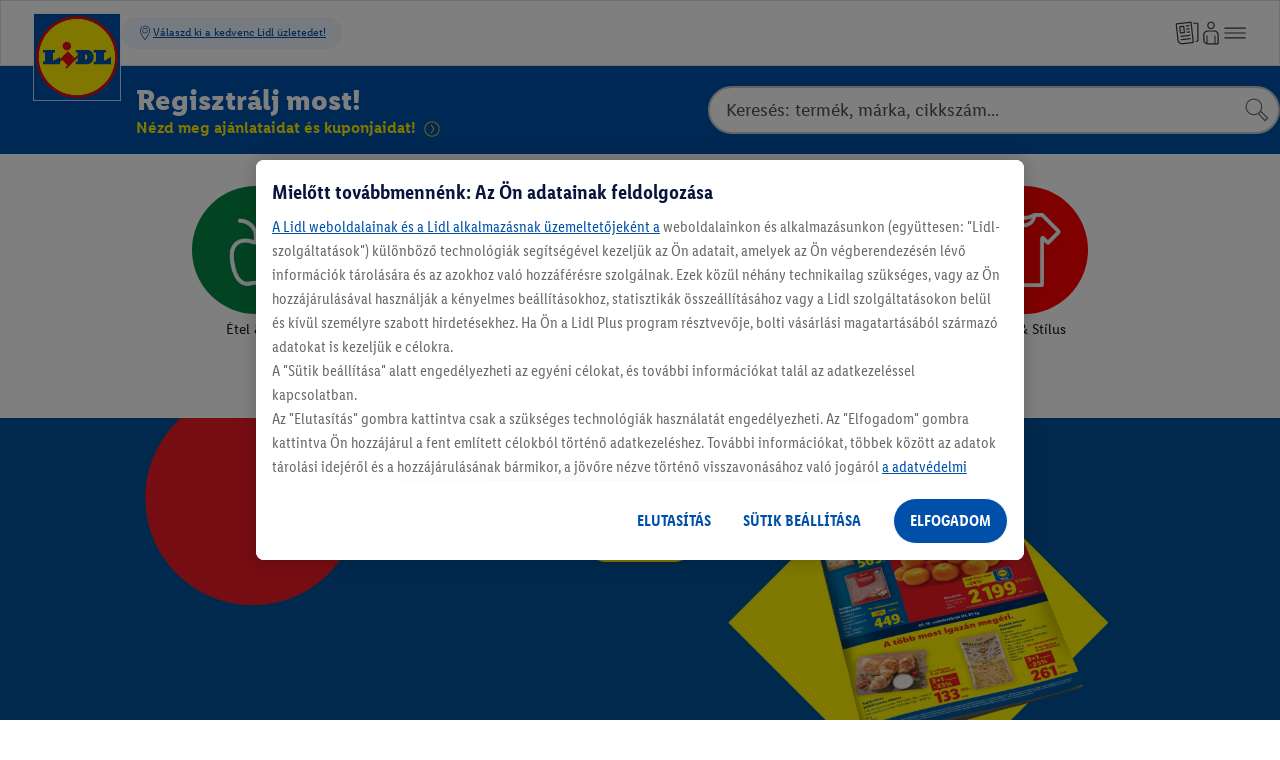

--- FILE ---
content_type: text/css
request_url: https://www.lidl.hu/n/navigation/navigation-7d7d4c5b5aba3b4dd45279c1be6d4515.css
body_size: 14289
content:
.n-navigation--ods-base{--ods-desktop-body-footnote-base:500;--ods-desktop-body-footnote-font-family:"LidlFontPro";--ods-desktop-body-footnote-font-size:.8125rem;--ods-desktop-body-footnote-letter-spacing:.25;--ods-desktop-body-footnote-line-height:1.25rem;--ods-desktop-body-footnote-prominent:600;--ods-desktop-body-normal-base:500;--ods-desktop-body-normal-font-family:"LidlFontPro";--ods-desktop-body-normal-font-size:1.125rem;--ods-desktop-body-normal-letter-spacing:0;--ods-desktop-body-normal-line-height:1.75rem;--ods-desktop-body-normal-prominent:600;--ods-desktop-body-small-1-base:500;--ods-desktop-body-small-1-font-family:"LidlFontPro";--ods-desktop-body-small-1-font-size:1rem;--ods-desktop-body-small-1-letter-spacing:0;--ods-desktop-body-small-1-line-height:1.5rem;--ods-desktop-body-small-1-prominent:600;--ods-desktop-body-small-2-base:500;--ods-desktop-body-small-2-font-family:"LidlFontPro";--ods-desktop-body-small-2-font-size:.875rem;--ods-desktop-body-small-2-letter-spacing:.25;--ods-desktop-body-small-2-line-height:1.25rem;--ods-desktop-body-small-2-prominent:600;--ods-desktop-body-tight-base:500;--ods-desktop-body-tight-font-family:"LidlFontPro";--ods-desktop-body-tight-font-size:1.125rem;--ods-desktop-body-tight-letter-spacing:0;--ods-desktop-body-tight-line-height:1.5rem;--ods-desktop-body-tight-prominent:600;--ods-desktop-call-to-action-large-font-size:1.25rem;--ods-desktop-call-to-action-large-letter-spacing:0;--ods-desktop-call-to-action-large-line-height:1.75rem;--ods-desktop-call-to-action-medium-font-size:1.125rem;--ods-desktop-call-to-action-medium-letter-spacing:0;--ods-desktop-call-to-action-medium-line-height:1.5rem;--ods-desktop-call-to-action-small-font-size:.875rem;--ods-desktop-call-to-action-small-letter-spacing:.25;--ods-desktop-call-to-action-small-line-height:1.25rem;--ods-desktop-display-1-base:500;--ods-desktop-display-1-font-family:"LidlFontPro";--ods-desktop-display-1-font-size:3.625rem;--ods-desktop-display-1-letter-spacing:0;--ods-desktop-display-1-line-height:4rem;--ods-desktop-display-1-strong:700;--ods-desktop-display-2-base:500;--ods-desktop-display-2-font-family:"LidlFontPro";--ods-desktop-display-2-font-size:3.25rem;--ods-desktop-display-2-letter-spacing:0;--ods-desktop-display-2-line-height:3.75rem;--ods-desktop-display-2-strong:700;--ods-desktop-display-3-base:500;--ods-desktop-display-3-font-family:"LidlFontPro";--ods-desktop-display-3-font-size:2.875rem;--ods-desktop-display-3-letter-spacing:0;--ods-desktop-display-3-line-height:3.25rem;--ods-desktop-display-3-strong:700;--ods-desktop-display-4-base:500;--ods-desktop-display-4-font-family:"LidlFontPro";--ods-desktop-display-4-font-size:2.5625rem;--ods-desktop-display-4-letter-spacing:0;--ods-desktop-display-4-line-height:3rem;--ods-desktop-display-4-strong:700;--ods-desktop-display-5-base:500;--ods-desktop-display-5-font-family:"LidlFontPro";--ods-desktop-display-5-font-size:2.3125rem;--ods-desktop-display-5-letter-spacing:0;--ods-desktop-display-5-line-height:2.75rem;--ods-desktop-display-5-strong:700;--ods-desktop-headline-1-base:500;--ods-desktop-headline-1-font-family:"LidlFontPro";--ods-desktop-headline-1-font-size:2rem;--ods-desktop-headline-1-letter-spacing:0;--ods-desktop-headline-1-line-height:2.5rem;--ods-desktop-headline-1-prominent:600;--ods-desktop-headline-2-base:500;--ods-desktop-headline-2-font-family:"LidlFontPro";--ods-desktop-headline-2-font-size:1.8125rem;--ods-desktop-headline-2-letter-spacing:0;--ods-desktop-headline-2-line-height:2.25rem;--ods-desktop-headline-2-prominent:600;--ods-desktop-headline-3-base:500;--ods-desktop-headline-3-font-family:"LidlFontPro";--ods-desktop-headline-3-font-size:1.625rem;--ods-desktop-headline-3-letter-spacing:0;--ods-desktop-headline-3-line-height:2rem;--ods-desktop-headline-3-prominent:600;--ods-desktop-headline-4-base:500;--ods-desktop-headline-4-font-family:"LidlFontPro";--ods-desktop-headline-4-font-size:1.4375rem;--ods-desktop-headline-4-letter-spacing:0;--ods-desktop-headline-4-line-height:2rem;--ods-desktop-headline-4-prominent:600;--ods-desktop-headline-5-base:500;--ods-desktop-headline-5-font-family:"LidlFontPro";--ods-desktop-headline-5-font-size:1.25rem;--ods-desktop-headline-5-letter-spacing:0;--ods-desktop-headline-5-line-height:1.75rem;--ods-desktop-headline-5-prominent:600;--ods-desktop-headline-6-base:500;--ods-desktop-headline-6-font-family:"LidlFontPro";--ods-desktop-headline-6-font-size:1.125rem;--ods-desktop-headline-6-letter-spacing:0;--ods-desktop-headline-6-line-height:1.5rem;--ods-desktop-headline-6-prominent:600;--ods-desktop-price-2xl-double-currency-base:500;--ods-desktop-price-2xl-double-currency-font-family:"LidlFontPro";--ods-desktop-price-2xl-double-currency-font-size:.75rem;--ods-desktop-price-2xl-double-currency-letter-spacing:0;--ods-desktop-price-2xl-double-currency-line-height:1rem;--ods-desktop-price-2xl-font-family:"LidlFontPricePublicBeta";--ods-desktop-price-2xl-font-size:3.75rem;--ods-desktop-price-2xl-footer-base:500;--ods-desktop-price-2xl-footer-font-family:"LidlFontPro";--ods-desktop-price-2xl-footer-font-size:.75rem;--ods-desktop-price-2xl-footer-letter-spacing:0;--ods-desktop-price-2xl-footer-line-height:1rem;--ods-desktop-price-2xl-large-pointer:710;--ods-desktop-price-2xl-letter-spacing:0;--ods-desktop-price-2xl-line-height:3.75rem;--ods-desktop-price-2xl-pointer-box-lp-font-family:"LidlFontPro";--ods-desktop-price-2xl-pointer-box-lp-font-size:.6875rem;--ods-desktop-price-2xl-pointer-box-lp-letter-spacing:0;--ods-desktop-price-2xl-pointer-box-lp-line-height:.6875rem;--ods-desktop-price-2xl-pointer-box-lp-prominent:700;--ods-desktop-price-2xl-pointer-box-font-family:"LidlFontPro";--ods-desktop-price-2xl-pointer-box-font-size:1rem;--ods-desktop-price-2xl-pointer-box-letter-spacing:0;--ods-desktop-price-2xl-pointer-box-line-height:1rem;--ods-desktop-price-2xl-pointer-box-prominent:700;--ods-desktop-price-2xl-prefix-font-family:"LidlFontCondPro";--ods-desktop-price-2xl-prefix-font-size:.75rem;--ods-desktop-price-2xl-prefix-letter-spacing:0;--ods-desktop-price-2xl-prefix-line-height:.75rem;--ods-desktop-price-2xl-prefix-prominent:700;--ods-desktop-price-2xl-pv-pointer-box-font-family:"LidlFontPro";--ods-desktop-price-2xl-pv-pointer-box-font-size:.75rem;--ods-desktop-price-2xl-pv-pointer-box-letter-spacing:0;--ods-desktop-price-2xl-pv-pointer-box-line-height:.75rem;--ods-desktop-price-2xl-pv-pointer-box-prominent:700;--ods-desktop-price-2xl-pv-price-font-family:"LidlFontPricePublicBeta";--ods-desktop-price-2xl-pv-price-font-size:1.5625rem;--ods-desktop-price-2xl-pv-price-large-pointer:710;--ods-desktop-price-2xl-pv-price-letter-spacing:0;--ods-desktop-price-2xl-pv-price-line-height:1.5625rem;--ods-desktop-price-2xl-stroke-base:500;--ods-desktop-price-2xl-stroke-font-family:"LidlFontPro";--ods-desktop-price-2xl-stroke-font-size:1rem;--ods-desktop-price-2xl-stroke-letter-spacing:0;--ods-desktop-price-2xl-stroke-line-height:1rem;--ods-desktop-price-2xl-tag-base:500;--ods-desktop-price-2xl-tag-font-family:"LidlFontPro";--ods-desktop-price-2xl-tag-font-size:1rem;--ods-desktop-price-2xl-tag-letter-spacing:0;--ods-desktop-price-2xl-tag-line-height:1rem;--ods-desktop-price-2xl-without-pointer:700;--ods-desktop-price-2xs-double-currency-base:500;--ods-desktop-price-2xs-double-currency-font-family:"LidlFontPro";--ods-desktop-price-2xs-double-currency-font-size:.75rem;--ods-desktop-price-2xs-double-currency-letter-spacing:0;--ods-desktop-price-2xs-double-currency-line-height:1rem;--ods-desktop-price-2xs-font-family:"LidlFontPricePublicBeta";--ods-desktop-price-2xs-font-size:2.0625rem;--ods-desktop-price-2xs-footer-base:500;--ods-desktop-price-2xs-footer-font-family:"LidlFontPro";--ods-desktop-price-2xs-footer-font-size:.75rem;--ods-desktop-price-2xs-footer-letter-spacing:0;--ods-desktop-price-2xs-footer-line-height:1rem;--ods-desktop-price-2xs-large-pointer:710;--ods-desktop-price-2xs-letter-spacing:0;--ods-desktop-price-2xs-line-height:2.0625rem;--ods-desktop-price-2xs-pointer-box-lp-font-family:"LidlFontPro";--ods-desktop-price-2xs-pointer-box-lp-font-size:.6875rem;--ods-desktop-price-2xs-pointer-box-lp-letter-spacing:0;--ods-desktop-price-2xs-pointer-box-lp-line-height:.6875rem;--ods-desktop-price-2xs-pointer-box-lp-prominent:700;--ods-desktop-price-2xs-pointer-box-font-family:"LidlFontPro";--ods-desktop-price-2xs-pointer-box-font-size:.875rem;--ods-desktop-price-2xs-pointer-box-letter-spacing:0;--ods-desktop-price-2xs-pointer-box-line-height:.875rem;--ods-desktop-price-2xs-pointer-box-prominent:700;--ods-desktop-price-2xs-prefix-font-family:"LidlFontCondPro";--ods-desktop-price-2xs-prefix-font-size:.75rem;--ods-desktop-price-2xs-prefix-letter-spacing:0;--ods-desktop-price-2xs-prefix-line-height:.75rem;--ods-desktop-price-2xs-prefix-prominent:700;--ods-desktop-price-2xs-pv-pointer-box-font-family:"LidlFontPro";--ods-desktop-price-2xs-pv-pointer-box-font-size:.75rem;--ods-desktop-price-2xs-pv-pointer-box-letter-spacing:0;--ods-desktop-price-2xs-pv-pointer-box-line-height:.75rem;--ods-desktop-price-2xs-pv-pointer-box-prominent:700;--ods-desktop-price-2xs-pv-price-font-family:"LidlFontPricePublicBeta";--ods-desktop-price-2xs-pv-price-font-size:1.5625rem;--ods-desktop-price-2xs-pv-price-large-pointer:710;--ods-desktop-price-2xs-pv-price-letter-spacing:0;--ods-desktop-price-2xs-pv-price-line-height:1.5625rem;--ods-desktop-price-2xs-stroke-base:500;--ods-desktop-price-2xs-stroke-font-family:"LidlFontPro";--ods-desktop-price-2xs-stroke-font-size:.75rem;--ods-desktop-price-2xs-stroke-letter-spacing:0;--ods-desktop-price-2xs-stroke-line-height:.75rem;--ods-desktop-price-2xs-tag-base:500;--ods-desktop-price-2xs-tag-font-family:"LidlFontPro";--ods-desktop-price-2xs-tag-font-size:.75rem;--ods-desktop-price-2xs-tag-letter-spacing:0;--ods-desktop-price-2xs-tag-line-height:.75rem;--ods-desktop-price-2xs-without-pointer:700;--ods-desktop-price-l-double-currency-base:500;--ods-desktop-price-l-double-currency-font-family:"LidlFontPro";--ods-desktop-price-l-double-currency-font-size:.75rem;--ods-desktop-price-l-double-currency-letter-spacing:0;--ods-desktop-price-l-double-currency-line-height:1rem;--ods-desktop-price-l-font-family:"LidlFontPricePublicBeta";--ods-desktop-price-l-font-size:3rem;--ods-desktop-price-l-footer-base:500;--ods-desktop-price-l-footer-font-family:"LidlFontPro";--ods-desktop-price-l-footer-font-size:.75rem;--ods-desktop-price-l-footer-letter-spacing:0;--ods-desktop-price-l-footer-line-height:1rem;--ods-desktop-price-l-large-pointer:710;--ods-desktop-price-l-letter-spacing:0;--ods-desktop-price-l-line-height:3rem;--ods-desktop-price-l-pointer-box-lp-font-family:"LidlFontPro";--ods-desktop-price-l-pointer-box-lp-font-size:.6875rem;--ods-desktop-price-l-pointer-box-lp-letter-spacing:0;--ods-desktop-price-l-pointer-box-lp-line-height:.6875rem;--ods-desktop-price-l-pointer-box-lp-prominent:700;--ods-desktop-price-l-pointer-box-font-family:"LidlFontPro";--ods-desktop-price-l-pointer-box-font-size:.875rem;--ods-desktop-price-l-pointer-box-letter-spacing:0;--ods-desktop-price-l-pointer-box-line-height:.875rem;--ods-desktop-price-l-pointer-box-prominent:700;--ods-desktop-price-l-prefix-font-family:"LidlFontCondPro";--ods-desktop-price-l-prefix-font-size:.75rem;--ods-desktop-price-l-prefix-letter-spacing:0;--ods-desktop-price-l-prefix-line-height:.75rem;--ods-desktop-price-l-prefix-prominent:700;--ods-desktop-price-l-pv-pointer-box-font-family:"LidlFontPro";--ods-desktop-price-l-pv-pointer-box-font-size:.75rem;--ods-desktop-price-l-pv-pointer-box-letter-spacing:0;--ods-desktop-price-l-pv-pointer-box-line-height:.75rem;--ods-desktop-price-l-pv-pointer-box-prominent:700;--ods-desktop-price-l-pv-price-font-family:"LidlFontPricePublicBeta";--ods-desktop-price-l-pv-price-font-size:1.5625rem;--ods-desktop-price-l-pv-price-large-pointer:710;--ods-desktop-price-l-pv-price-letter-spacing:0;--ods-desktop-price-l-pv-price-line-height:1.5625rem;--ods-desktop-price-l-stroke-base:500;--ods-desktop-price-l-stroke-font-family:"LidlFontPro";--ods-desktop-price-l-stroke-font-size:.875rem;--ods-desktop-price-l-stroke-letter-spacing:0;--ods-desktop-price-l-stroke-line-height:.875rem;--ods-desktop-price-l-tag-base:500;--ods-desktop-price-l-tag-font-family:"LidlFontPro";--ods-desktop-price-l-tag-font-size:.875rem;--ods-desktop-price-l-tag-letter-spacing:0;--ods-desktop-price-l-tag-line-height:.875rem;--ods-desktop-price-l-without-pointer:700;--ods-desktop-price-m-double-currency-base:500;--ods-desktop-price-m-double-currency-font-family:"LidlFontPro";--ods-desktop-price-m-double-currency-font-size:.75rem;--ods-desktop-price-m-double-currency-letter-spacing:0;--ods-desktop-price-m-double-currency-line-height:1rem;--ods-desktop-price-m-font-family:"LidlFontPricePublicBeta";--ods-desktop-price-m-font-size:2.625rem;--ods-desktop-price-m-footer-base:500;--ods-desktop-price-m-footer-font-family:"LidlFontPro";--ods-desktop-price-m-footer-font-size:.75rem;--ods-desktop-price-m-footer-letter-spacing:0;--ods-desktop-price-m-footer-line-height:1rem;--ods-desktop-price-m-large-pointer:710;--ods-desktop-price-m-letter-spacing:0;--ods-desktop-price-m-line-height:2.625rem;--ods-desktop-price-m-pointer-box-lp-font-family:"LidlFontPro";--ods-desktop-price-m-pointer-box-lp-font-size:.6875rem;--ods-desktop-price-m-pointer-box-lp-letter-spacing:0;--ods-desktop-price-m-pointer-box-lp-line-height:.6875rem;--ods-desktop-price-m-pointer-box-lp-prominent:700;--ods-desktop-price-m-pointer-box-font-family:"LidlFontPro";--ods-desktop-price-m-pointer-box-font-size:.875rem;--ods-desktop-price-m-pointer-box-letter-spacing:0;--ods-desktop-price-m-pointer-box-line-height:.875rem;--ods-desktop-price-m-pointer-box-prominent:700;--ods-desktop-price-m-prefix-font-family:"LidlFontCondPro";--ods-desktop-price-m-prefix-font-size:.75rem;--ods-desktop-price-m-prefix-letter-spacing:0;--ods-desktop-price-m-prefix-line-height:.75rem;--ods-desktop-price-m-prefix-prominent:700;--ods-desktop-price-m-pv-pointer-box-font-family:"LidlFontPro";--ods-desktop-price-m-pv-pointer-box-font-size:.75rem;--ods-desktop-price-m-pv-pointer-box-letter-spacing:0;--ods-desktop-price-m-pv-pointer-box-line-height:.75rem;--ods-desktop-price-m-pv-pointer-box-prominent:700;--ods-desktop-price-m-pv-price-font-family:"LidlFontPricePublicBeta";--ods-desktop-price-m-pv-price-font-size:1.5625rem;--ods-desktop-price-m-pv-price-large-pointer:710;--ods-desktop-price-m-pv-price-letter-spacing:0;--ods-desktop-price-m-pv-price-line-height:1.5625rem;--ods-desktop-price-m-stroke-base:500;--ods-desktop-price-m-stroke-font-family:"LidlFontPro";--ods-desktop-price-m-stroke-font-size:.875rem;--ods-desktop-price-m-stroke-letter-spacing:0;--ods-desktop-price-m-stroke-line-height:.875rem;--ods-desktop-price-m-tag-base:500;--ods-desktop-price-m-tag-font-family:"LidlFontPro";--ods-desktop-price-m-tag-font-size:.875rem;--ods-desktop-price-m-tag-letter-spacing:0;--ods-desktop-price-m-tag-line-height:.875rem;--ods-desktop-price-m-without-pointer:700;--ods-indication-font-family:"LidlFontPro";--ods-indication-font-size:.6875rem;--ods-indication-letter-spacing:.3;--ods-indication-line-height:1rem;--ods-indication-prominent:600;--ods-mobile-body-footnote-base:500;--ods-mobile-body-footnote-font-family:"LidlFontPro";--ods-mobile-body-footnote-font-size:.6875rem;--ods-mobile-body-footnote-letter-spacing:.3;--ods-mobile-body-footnote-line-height:1rem;--ods-mobile-body-footnote-prominent:600;--ods-mobile-body-normal-base:500;--ods-mobile-body-normal-font-family:"LidlFontPro";--ods-mobile-body-normal-font-size:1rem;--ods-mobile-body-normal-letter-spacing:0;--ods-mobile-body-normal-line-height:1.5rem;--ods-mobile-body-normal-prominent:600;--ods-mobile-body-small-1-base:500;--ods-mobile-body-small-1-font-family:"LidlFontPro";--ods-mobile-body-small-1-font-size:.875rem;--ods-mobile-body-small-1-letter-spacing:0;--ods-mobile-body-small-1-line-height:1.25rem;--ods-mobile-body-small-1-prominent:600;--ods-mobile-body-small-2-base:500;--ods-mobile-body-small-2-font-family:"LidlFontPro";--ods-mobile-body-small-2-font-size:.8125rem;--ods-mobile-body-small-2-letter-spacing:.25;--ods-mobile-body-small-2-line-height:1.25rem;--ods-mobile-body-small-2-prominent:600;--ods-mobile-body-tight-base:500;--ods-mobile-body-tight-font-family:"LidlFontPro";--ods-mobile-body-tight-font-size:1rem;--ods-mobile-body-tight-letter-spacing:0;--ods-mobile-body-tight-line-height:1.25rem;--ods-mobile-body-tight-prominent:600;--ods-mobile-call-to-action-large-font-size:1rem;--ods-mobile-call-to-action-large-letter-spacing:0;--ods-mobile-call-to-action-large-line-height:1.25rem;--ods-mobile-call-to-action-medium-font-size:1rem;--ods-mobile-call-to-action-medium-letter-spacing:0;--ods-mobile-call-to-action-medium-line-height:1.25rem;--ods-mobile-call-to-action-small-font-size:.8125rem;--ods-mobile-call-to-action-small-letter-spacing:.25;--ods-mobile-call-to-action-small-line-height:1.25rem;--ods-mobile-display-1-base:500;--ods-mobile-display-1-font-family:"LidlFontPro";--ods-mobile-display-1-font-size:2.3125rem;--ods-mobile-display-1-letter-spacing:0;--ods-mobile-display-1-line-height:2.75rem;--ods-mobile-display-1-prominent:700;--ods-mobile-display-2-base:500;--ods-mobile-display-2-font-family:"LidlFontPro";--ods-mobile-display-2-font-size:2rem;--ods-mobile-display-2-letter-spacing:0;--ods-mobile-display-2-line-height:2.5rem;--ods-mobile-display-2-strong:700;--ods-mobile-display-3-base:500;--ods-mobile-display-3-font-family:"LidlFontPro";--ods-mobile-display-3-font-size:1.8125rem;--ods-mobile-display-3-letter-spacing:0;--ods-mobile-display-3-line-height:2.25rem;--ods-mobile-display-3-strong:700;--ods-mobile-display-4-base:500;--ods-mobile-display-4-font-family:"LidlFontPro";--ods-mobile-display-4-font-size:1.625rem;--ods-mobile-display-4-letter-spacing:0;--ods-mobile-display-4-line-height:2rem;--ods-mobile-display-4-strong:700;--ods-mobile-display-5-base:500;--ods-mobile-display-5-font-family:"LidlFontPro";--ods-mobile-display-5-font-size:1.4375rem;--ods-mobile-display-5-letter-spacing:0;--ods-mobile-display-5-line-height:2rem;--ods-mobile-display-5-strong:700;--ods-mobile-headline-1-base:500;--ods-mobile-headline-1-font-family:"LidlFontPro";--ods-mobile-headline-1-font-size:1.8125rem;--ods-mobile-headline-1-letter-spacing:0;--ods-mobile-headline-1-line-height:2.25rem;--ods-mobile-headline-1-prominent:600;--ods-mobile-headline-2-base:500;--ods-mobile-headline-2-font-family:"LidlFontPro";--ods-mobile-headline-2-font-size:1.625rem;--ods-mobile-headline-2-letter-spacing:0;--ods-mobile-headline-2-line-height:2rem;--ods-mobile-headline-2-prominent:600;--ods-mobile-headline-3-base:500;--ods-mobile-headline-3-font-family:"LidlFontPro";--ods-mobile-headline-3-font-size:1.4375rem;--ods-mobile-headline-3-letter-spacing:0;--ods-mobile-headline-3-line-height:2rem;--ods-mobile-headline-3-prominent:600;--ods-mobile-headline-4-base:500;--ods-mobile-headline-4-font-family:"LidlFontPro";--ods-mobile-headline-4-font-size:1.25rem;--ods-mobile-headline-4-letter-spacing:0;--ods-mobile-headline-4-line-height:1.75rem;--ods-mobile-headline-4-prominent:600;--ods-mobile-headline-5-base:500;--ods-mobile-headline-5-font-family:"LidlFontPro";--ods-mobile-headline-5-font-size:1.125rem;--ods-mobile-headline-5-letter-spacing:0;--ods-mobile-headline-5-line-height:1.5rem;--ods-mobile-headline-5-prominent:600;--ods-mobile-headline-6-base:500;--ods-mobile-headline-6-font-family:"LidlFontPro";--ods-mobile-headline-6-font-size:1rem;--ods-mobile-headline-6-letter-spacing:0;--ods-mobile-headline-6-line-height:1.25rem;--ods-mobile-headline-6-prominent:600;--ods-mobile-price-2xl-double-currency-base:500;--ods-mobile-price-2xl-double-currency-font-family:"LidlFontPro";--ods-mobile-price-2xl-double-currency-font-size:.75rem;--ods-mobile-price-2xl-double-currency-letter-spacing:0;--ods-mobile-price-2xl-double-currency-line-height:1rem;--ods-mobile-price-2xl-font-family:"LidlFontPricePublicBeta";--ods-mobile-price-2xl-font-size:2.875rem;--ods-mobile-price-2xl-footer-base:500;--ods-mobile-price-2xl-footer-font-family:"LidlFontPro";--ods-mobile-price-2xl-footer-font-size:.75rem;--ods-mobile-price-2xl-footer-letter-spacing:0;--ods-mobile-price-2xl-footer-line-height:1rem;--ods-mobile-price-2xl-large-pointer:710;--ods-mobile-price-2xl-letter-spacing:0;--ods-mobile-price-2xl-line-height:2.875rem;--ods-mobile-price-2xl-pointer-box-lp-font-family:"LidlFontPro";--ods-mobile-price-2xl-pointer-box-lp-font-size:.6875rem;--ods-mobile-price-2xl-pointer-box-lp-letter-spacing:0;--ods-mobile-price-2xl-pointer-box-lp-line-height:.6875rem;--ods-mobile-price-2xl-pointer-box-lp-prominent:700;--ods-mobile-price-2xl-pointer-box-font-family:"LidlFontPro";--ods-mobile-price-2xl-pointer-box-font-size:.875rem;--ods-mobile-price-2xl-pointer-box-letter-spacing:0;--ods-mobile-price-2xl-pointer-box-line-height:.875rem;--ods-mobile-price-2xl-pointer-box-prominent:700;--ods-mobile-price-2xl-prefix-font-family:"LidlFontCondPro";--ods-mobile-price-2xl-prefix-font-size:.75rem;--ods-mobile-price-2xl-prefix-letter-spacing:0;--ods-mobile-price-2xl-prefix-line-height:.75rem;--ods-mobile-price-2xl-prefix-prominent:700;--ods-mobile-price-2xl-pv-pointer-box-font-family:"LidlFontPro";--ods-mobile-price-2xl-pv-pointer-box-font-size:.75rem;--ods-mobile-price-2xl-pv-pointer-box-letter-spacing:0;--ods-mobile-price-2xl-pv-pointer-box-line-height:.75rem;--ods-mobile-price-2xl-pv-pointer-box-prominent:700;--ods-mobile-price-2xl-pv-price-font-family:"LidlFontPricePublicBeta";--ods-mobile-price-2xl-pv-price-font-size:1.5625rem;--ods-mobile-price-2xl-pv-price-large-pointer:710;--ods-mobile-price-2xl-pv-price-letter-spacing:0;--ods-mobile-price-2xl-pv-price-line-height:1.5625rem;--ods-mobile-price-2xl-stroke-base:500;--ods-mobile-price-2xl-stroke-font-family:"LidlFontPro";--ods-mobile-price-2xl-stroke-font-size:.875rem;--ods-mobile-price-2xl-stroke-letter-spacing:0;--ods-mobile-price-2xl-stroke-line-height:.875rem;--ods-mobile-price-2xl-tag-base:500;--ods-mobile-price-2xl-tag-font-family:"LidlFontPro";--ods-mobile-price-2xl-tag-font-size:.875rem;--ods-mobile-price-2xl-tag-letter-spacing:0;--ods-mobile-price-2xl-tag-line-height:.875rem;--ods-mobile-price-2xl-without-pointer:700;--ods-mobile-price-2xs-double-currency-base:500;--ods-mobile-price-2xs-double-currency-font-family:"LidlFontPro";--ods-mobile-price-2xs-double-currency-font-size:.75rem;--ods-mobile-price-2xs-double-currency-letter-spacing:0;--ods-mobile-price-2xs-double-currency-line-height:1rem;--ods-mobile-price-2xs-font-family:"LidlFontPricePublicBeta";--ods-mobile-price-2xs-font-size:1.5625rem;--ods-mobile-price-2xs-footer-base:500;--ods-mobile-price-2xs-footer-font-family:"LidlFontPro";--ods-mobile-price-2xs-footer-font-size:.75rem;--ods-mobile-price-2xs-footer-letter-spacing:0;--ods-mobile-price-2xs-footer-line-height:1rem;--ods-mobile-price-2xs-large-pointer:710;--ods-mobile-price-2xs-letter-spacing:0;--ods-mobile-price-2xs-line-height:1.5625rem;--ods-mobile-price-2xs-pointer-box-lp-font-family:"LidlFontPro";--ods-mobile-price-2xs-pointer-box-lp-font-size:.6875rem;--ods-mobile-price-2xs-pointer-box-lp-letter-spacing:0;--ods-mobile-price-2xs-pointer-box-lp-line-height:.6875rem;--ods-mobile-price-2xs-pointer-box-lp-prominent:700;--ods-mobile-price-2xs-pointer-box-font-family:"LidlFontPro";--ods-mobile-price-2xs-pointer-box-font-size:.75rem;--ods-mobile-price-2xs-pointer-box-letter-spacing:0;--ods-mobile-price-2xs-pointer-box-line-height:.75rem;--ods-mobile-price-2xs-pointer-box-prominent:700;--ods-mobile-price-2xs-prefix-font-family:"LidlFontCondPro";--ods-mobile-price-2xs-prefix-font-size:.75rem;--ods-mobile-price-2xs-prefix-letter-spacing:0;--ods-mobile-price-2xs-prefix-line-height:.75rem;--ods-mobile-price-2xs-prefix-prominent:700;--ods-mobile-price-2xs-pv-pointer-box-font-family:"LidlFontPro";--ods-mobile-price-2xs-pv-pointer-box-font-size:.75rem;--ods-mobile-price-2xs-pv-pointer-box-letter-spacing:0;--ods-mobile-price-2xs-pv-pointer-box-line-height:.75rem;--ods-mobile-price-2xs-pv-pointer-box-prominent:700;--ods-mobile-price-2xs-pv-price-font-family:"LidlFontPricePublicBeta";--ods-mobile-price-2xs-pv-price-font-size:1.5625rem;--ods-mobile-price-2xs-pv-price-large-pointer:710;--ods-mobile-price-2xs-pv-price-letter-spacing:0;--ods-mobile-price-2xs-pv-price-line-height:1.5625rem;--ods-mobile-price-2xs-stroke-base:500;--ods-mobile-price-2xs-stroke-font-family:"LidlFontPro";--ods-mobile-price-2xs-stroke-font-size:.75rem;--ods-mobile-price-2xs-stroke-letter-spacing:0;--ods-mobile-price-2xs-stroke-line-height:.75rem;--ods-mobile-price-2xs-tag-base:500;--ods-mobile-price-2xs-tag-font-family:"LidlFontPro";--ods-mobile-price-2xs-tag-font-size:.75rem;--ods-mobile-price-2xs-tag-letter-spacing:0;--ods-mobile-price-2xs-tag-line-height:.75rem;--ods-mobile-price-2xs-without-pointer:700;--ods-mobile-price-l-double-currency-base:500;--ods-mobile-price-l-double-currency-font-family:"LidlFontPro";--ods-mobile-price-l-double-currency-font-size:.75rem;--ods-mobile-price-l-double-currency-letter-spacing:0;--ods-mobile-price-l-double-currency-line-height:1rem;--ods-mobile-price-l-font-family:"LidlFontPricePublicBeta";--ods-mobile-price-l-font-size:2.25rem;--ods-mobile-price-l-footer-base:500;--ods-mobile-price-l-footer-font-family:"LidlFontPro";--ods-mobile-price-l-footer-font-size:.75rem;--ods-mobile-price-l-footer-letter-spacing:0;--ods-mobile-price-l-footer-line-height:1rem;--ods-mobile-price-l-large-pointer:710;--ods-mobile-price-l-letter-spacing:0;--ods-mobile-price-l-line-height:2.25rem;--ods-mobile-price-l-pointer-box-lp-font-family:"LidlFontPro";--ods-mobile-price-l-pointer-box-lp-font-size:.6875rem;--ods-mobile-price-l-pointer-box-lp-letter-spacing:0;--ods-mobile-price-l-pointer-box-lp-line-height:.6875rem;--ods-mobile-price-l-pointer-box-lp-prominent:700;--ods-mobile-price-l-pointer-box-font-family:"LidlFontPro";--ods-mobile-price-l-pointer-box-font-size:.875rem;--ods-mobile-price-l-pointer-box-letter-spacing:0;--ods-mobile-price-l-pointer-box-line-height:.875rem;--ods-mobile-price-l-pointer-box-prominent:700;--ods-mobile-price-l-prefix-font-family:"LidlFontCondPro";--ods-mobile-price-l-prefix-font-size:.75rem;--ods-mobile-price-l-prefix-letter-spacing:0;--ods-mobile-price-l-prefix-line-height:.75rem;--ods-mobile-price-l-prefix-prominent:700;--ods-mobile-price-l-pv-pointer-box-font-family:"LidlFontPro";--ods-mobile-price-l-pv-pointer-box-font-size:.75rem;--ods-mobile-price-l-pv-pointer-box-letter-spacing:0;--ods-mobile-price-l-pv-pointer-box-line-height:.75rem;--ods-mobile-price-l-pv-pointer-box-prominent:700;--ods-mobile-price-l-pv-price-font-family:"LidlFontPricePublicBeta";--ods-mobile-price-l-pv-price-font-size:1.5625rem;--ods-mobile-price-l-pv-price-large-pointer:710;--ods-mobile-price-l-pv-price-letter-spacing:0;--ods-mobile-price-l-pv-price-line-height:1.5625rem;--ods-mobile-price-l-stroke-base:500;--ods-mobile-price-l-stroke-font-family:"LidlFontPro";--ods-mobile-price-l-stroke-font-size:.75rem;--ods-mobile-price-l-stroke-letter-spacing:0;--ods-mobile-price-l-stroke-line-height:.75rem;--ods-mobile-price-l-tag-base:500;--ods-mobile-price-l-tag-font-family:"LidlFontPro";--ods-mobile-price-l-tag-font-size:.75rem;--ods-mobile-price-l-tag-letter-spacing:0;--ods-mobile-price-l-tag-line-height:.75rem;--ods-mobile-price-l-without-pointer:700;--ods-mobile-price-m-double-currency-base:500;--ods-mobile-price-m-double-currency-font-family:"LidlFontPro";--ods-mobile-price-m-double-currency-font-size:.75rem;--ods-mobile-price-m-double-currency-letter-spacing:0;--ods-mobile-price-m-double-currency-line-height:1rem;--ods-mobile-price-m-font-family:"LidlFontPricePublicBeta";--ods-mobile-price-m-font-size:2rem;--ods-mobile-price-m-footer-base:500;--ods-mobile-price-m-footer-font-family:"LidlFontPro";--ods-mobile-price-m-footer-font-size:.75rem;--ods-mobile-price-m-footer-letter-spacing:0;--ods-mobile-price-m-footer-line-height:1rem;--ods-mobile-price-m-large-pointer:710;--ods-mobile-price-m-letter-spacing:0;--ods-mobile-price-m-line-height:2rem;--ods-mobile-price-m-pointer-box-lp-font-family:"LidlFontPro";--ods-mobile-price-m-pointer-box-lp-font-size:.6875rem;--ods-mobile-price-m-pointer-box-lp-letter-spacing:0;--ods-mobile-price-m-pointer-box-lp-line-height:.6875rem;--ods-mobile-price-m-pointer-box-lp-prominent:700;--ods-mobile-price-m-pointer-box-font-family:"LidlFontPro";--ods-mobile-price-m-pointer-box-font-size:.875rem;--ods-mobile-price-m-pointer-box-letter-spacing:0;--ods-mobile-price-m-pointer-box-line-height:.875rem;--ods-mobile-price-m-pointer-box-prominent:700;--ods-mobile-price-m-prefix-font-family:"LidlFontCondPro";--ods-mobile-price-m-prefix-font-size:.75rem;--ods-mobile-price-m-prefix-letter-spacing:0;--ods-mobile-price-m-prefix-line-height:.75rem;--ods-mobile-price-m-prefix-prominent:700;--ods-mobile-price-m-pv-pointer-box-font-family:"LidlFontPro";--ods-mobile-price-m-pv-pointer-box-font-size:.75rem;--ods-mobile-price-m-pv-pointer-box-letter-spacing:0;--ods-mobile-price-m-pv-pointer-box-line-height:.75rem;--ods-mobile-price-m-pv-pointer-box-prominent:700;--ods-mobile-price-m-pv-price-font-family:"LidlFontPricePublicBeta";--ods-mobile-price-m-pv-price-font-size:1.5625rem;--ods-mobile-price-m-pv-price-large-pointer:710;--ods-mobile-price-m-pv-price-letter-spacing:0;--ods-mobile-price-m-pv-price-line-height:1.5625rem;--ods-mobile-price-m-stroke-base:500;--ods-mobile-price-m-stroke-font-family:"LidlFontPro";--ods-mobile-price-m-stroke-font-size:.75rem;--ods-mobile-price-m-stroke-letter-spacing:0;--ods-mobile-price-m-stroke-line-height:.75rem;--ods-mobile-price-m-tag-base:500;--ods-mobile-price-m-tag-font-family:"LidlFontPro";--ods-mobile-price-m-tag-font-size:.75rem;--ods-mobile-price-m-tag-letter-spacing:0;--ods-mobile-price-m-tag-line-height:.75rem;--ods-mobile-price-m-without-pointer:700;--ods-gap-button-layout:1rem;--ods-gap-card-layout:1rem;--ods-gap-content-l:.75rem;--ods-gap-content-m:.5rem;--ods-gap-content-s:.25rem;--ods-gap-content-xl:1rem;--ods-gap-layout-l:1rem;--ods-gap-layout-m:.5rem;--ods-gap-layout-s:.25rem;--ods-gap-none:0;--ods-gap-section-desktop-divider:2rem;--ods-gap-section-desktop-footer:4rem;--ods-gap-section-desktop-header:1.5rem;--ods-gap-section-mobile-divider:1rem;--ods-gap-section-mobile-footer:2rem;--ods-gap-section-mobile-header:1rem;--ods-gap-small-image-layout:.5rem;--ods-gap-tooltip-layout:.75rem;--ods-padding-content-2xl:2rem;--ods-padding-content-2xs:.125rem;--ods-padding-content-l:1rem;--ods-padding-content-m:.75rem;--ods-padding-content-s:.5rem;--ods-padding-content-xl:1.5rem;--ods-padding-content-xs:.25rem;--ods-padding-icon-touch:.625rem;--ods-padding-indicator-horizontal:.5rem;--ods-padding-indicator-vertical:.25rem;--ods-padding-none:0;--ods-padding-section-desktop:2rem;--ods-padding-section-mobile:1.5rem;--ods-padding-small-cards:.5rem;--ods-padding-standard:1rem;--ods-border-width-1:.0625rem;--ods-border-width-2:.125rem;--ods-color-blue-200:#f0f7ff;--ods-color-blue-300:#c2dfff;--ods-color-blue-400:#008cd2;--ods-color-blue-500:#0050aa;--ods-color-blue-900:#002466;--ods-color-crivit-green-200:#f0fffa;--ods-color-crivit-green-300:#c2ffec;--ods-color-crivit-green-400:#00e09d;--ods-color-crivit-green-500:#00a170;--ods-color-crivit-green-900:#00704e;--ods-color-crivit-magenta-400:#935cfb;--ods-color-crivit-magenta-800:#400078;--ods-color-crivit-neutral-0:#ffffff;--ods-color-crivit-neutral-100:#e6e6e6;--ods-color-crivit-neutral-1000:#000000;--ods-color-crivit-neutral-200:#d1d1d1;--ods-color-crivit-neutral-300:#b3b3b3;--ods-color-crivit-neutral-400:#949494;--ods-color-crivit-neutral-50:#f2f2f2;--ods-color-crivit-neutral-500:#757575;--ods-color-crivit-neutral-600:#636363;--ods-color-crivit-neutral-700:#474747;--ods-color-crivit-neutral-800:#2f2f2f;--ods-color-crivit-neutral-900:#161616;--ods-color-crivit-orange-100:#ffa654;--ods-color-crivit-orange-200:#ff903e;--ods-color-crivit-orange-300:#ff7828;--ods-color-crivit-orange-400:#ff6419;--ods-color-crivit-orange-50:#ffbc6a;--ods-color-crivit-orange-500:#ff5028;--ods-color-crivit-red-200:#fff1f0;--ods-color-crivit-red-300:#ffc6c2;--ods-color-crivit-red-400:#ff6e66;--ods-color-crivit-red-500:#f62d36;--ods-color-crivit-red-900:#ac0209;--ods-color-green-200:#f0fffa;--ods-color-green-300:#c2ffec;--ods-color-green-400:#00e09d;--ods-color-green-500:#00a170;--ods-color-green-900:#00704e;--ods-color-kaufland-app-black-0:#ffffff;--ods-color-kaufland-app-black-0-0:rgb(255 255 255 / 0%);--ods-color-kaufland-app-black-200:#f5f5f5;--ods-color-kaufland-app-black-400:#dedede;--ods-color-kaufland-app-black-500:#c2c2c2;--ods-color-kaufland-app-black-600:#8e8e8e;--ods-color-kaufland-app-black-700:#747474;--ods-color-kaufland-app-black-900:#3c3c3c;--ods-color-kaufland-app-blue-50:#e6f5fb;--ods-color-kaufland-app-blue-600:#0091c4;--ods-color-kaufland-app-blue-700:#007199;--ods-color-kaufland-app-blue-fbk-50:#1da1f2;--ods-color-kaufland-app-blue-fbk-700:#4267b2;--ods-color-kaufland-app-blue-k-card-50:#a3c4e9;--ods-color-kaufland-app-blue-k-card-900:#5d9ad3;--ods-color-kaufland-app-blue-star-50:#e6effa;--ods-color-kaufland-app-blue-star-900:#064192;--ods-color-kaufland-app-green-50:#eaf7e9;--ods-color-kaufland-app-green-600:#2d9c1c;--ods-color-kaufland-app-green-700:#237916;--ods-color-kaufland-app-green-800:#195610;--ods-color-kaufland-app-green-900:#14450d;--ods-color-kaufland-app-orange-50:#fff6e6;--ods-color-kaufland-app-orange-600:#da591a;--ods-color-kaufland-app-orange-700:#bf4b13;--ods-color-kaufland-app-orange-warning-medium:#ffda7f;--ods-color-kaufland-app-red-50:#fce6e8;--ods-color-kaufland-app-red-700:#e10915;--ods-color-kaufland-app-red-900:#a0060f;--ods-color-kaufland-app-yellow-star-gold-600:#c2a35a;--ods-color-kaufland-app-yellow-treuepunkte:#fdc403;--ods-color-neutral-0:#ffffff;--ods-color-neutral-0-0:rgb(255 255 255 / 0%);--ods-color-neutral-0-15:rgb(255 255 255 / 15%);--ods-color-neutral-0-40:rgb(255 255 255 / 40%);--ods-color-neutral-0-55:rgb(255 255 255 / 55%);--ods-color-neutral-1000:#000000;--ods-color-neutral-1000-0:rgb(0 0 0 / 0%);--ods-color-neutral-1000-45:rgb(0 0 0 / 45%);--ods-color-neutral-1000-60:rgb(0 0 0 / 60%);--ods-color-neutral-1000-75:rgb(0 0 0 / 75%);--ods-color-neutral-200:#f1f2f4;--ods-color-neutral-300:#dde0e3;--ods-color-neutral-400:#8c96a1;--ods-color-neutral-500:#636d79;--ods-color-neutral-800:#1e2124;--ods-color-overlay-45:rgb(0 0 0 / 45%);--ods-color-red-200:#fff1f0;--ods-color-red-300:#ffc6c2;--ods-color-red-400:#ff6e66;--ods-color-red-500:#e60a14;--ods-color-red-900:#ad080f;--ods-color-won-crivit-500:#ff7828;--ods-color-won-crivit-600:#ff6419;--ods-color-won-esmara-500:#fff3e3;--ods-color-won-esmara-600:#ebebe9;--ods-color-won-livarno-500:#d3c3ab;--ods-color-won-livarno-600:#627362;--ods-color-won-lupilu-500:#e01970;--ods-color-won-lupilu-600:#bac81e;--ods-color-won-parkside-500:#143c28;--ods-color-won-parkside-600:#232d32;--ods-color-won-silvercrest-500:#cccccc;--ods-color-won-silvercrest-600:#000000;--ods-color-won-wine-spirits-500:#8a1538;--ods-color-yellow-200:#fffcef;--ods-color-yellow-300:#fff2a6;--ods-color-yellow-400:#ffed70;--ods-color-yellow-500:#fff000;--ods-color-yellow-600:#ffc400;--ods-color-yellow-700:#ff9500;--ods-color-yellow-900:#a84700;--ods-opacity-0:0%;--ods-opacity-12:12%;--ods-opacity-14:14%;--ods-opacity-15:15%;--ods-opacity-30:30%;--ods-opacity-4:4%;--ods-opacity-40:40%;--ods-opacity-45:45%;--ods-opacity-55:55%;--ods-opacity-60:60%;--ods-opacity-75:75%;--ods-opacity-8:8%;--ods-radius-0:0;--ods-radius-4:.25rem;--ods-radius-8:.5rem;--ods-radius-999:62.4375rem;--ods-shadow-blur-12:.75rem;--ods-shadow-blur-16:1rem;--ods-shadow-blur-4:.25rem;--ods-shadow-blur-6:.375rem;--ods-shadow-color-800-12:rgb(30 33 36 / 12%);--ods-shadow-color-800-14:rgb(30 33 36 / 14%);--ods-shadow-color-800-4:rgb(30 33 36 / 4%);--ods-shadow-color-800-8:rgb(30 33 36 / 8%);--ods-shadow-spread-0:0;--ods-shadow-x-0:0;--ods-shadow-y-0:0;--ods-shadow-y-3:.1875rem;--ods-shadow-y-4:.25rem;--ods-shadow-y-n2:-0.125rem;--ods-space-0:0;--ods-space-10:.625rem;--ods-space-12:.75rem;--ods-space-14:.875rem;--ods-space-16:1rem;--ods-space-2:.125rem;--ods-space-20:1.25rem;--ods-space-24:1.5rem;--ods-space-32:2rem;--ods-space-4:.25rem;--ods-space-40:2.5rem;--ods-space-48:3rem;--ods-space-6:.375rem;--ods-space-64:4rem;--ods-space-8:.5rem;--ods-space-n2:-0.125rem;--ods-space-n40:-2.5rem;--ods-typography-font-family-crivit-font:"Crivit Font";--ods-typography-font-family-crivit-font-expanded:"Crivit Font Expanded";--ods-typography-font-family-kaufland:"Kaufland";--ods-typography-font-family-kaufland-roboto:"Roboto";--ods-typography-font-family-kaufland-sf-pro:"SF Pro";--ods-typography-font-family-lidl-font-cond-pro:"LidlFontCondPro";--ods-typography-font-family-lidl-font-price:"LidlFontPricePublicBeta";--ods-typography-font-family-lidl-font-pro:"LidlFontPro";--ods-typography-font-size-10:.625rem;--ods-typography-font-size-11:.6875rem;--ods-typography-font-size-12:.75rem;--ods-typography-font-size-13:.8125rem;--ods-typography-font-size-14:.875rem;--ods-typography-font-size-16:1rem;--ods-typography-font-size-18:1.125rem;--ods-typography-font-size-20:1.25rem;--ods-typography-font-size-22:1.375rem;--ods-typography-font-size-23:1.4375rem;--ods-typography-font-size-24:1.5rem;--ods-typography-font-size-25:1.5625rem;--ods-typography-font-size-26:1.625rem;--ods-typography-font-size-28:1.75rem;--ods-typography-font-size-29:1.8125rem;--ods-typography-font-size-32:2rem;--ods-typography-font-size-33:2.0625rem;--ods-typography-font-size-36:2.25rem;--ods-typography-font-size-37:2.3125rem;--ods-typography-font-size-38:2.375rem;--ods-typography-font-size-41:2.5625rem;--ods-typography-font-size-42:2.625rem;--ods-typography-font-size-46:2.875rem;--ods-typography-font-size-47:2.9375rem;--ods-typography-font-size-48:3rem;--ods-typography-font-size-52:3.25rem;--ods-typography-font-size-58:3.625rem;--ods-typography-font-size-60:3.75rem;--ods-typography-font-weight-400:400;--ods-typography-font-weight-500:500;--ods-typography-font-weight-600:600;--ods-typography-font-weight-700:700;--ods-typography-font-weight-705:705;--ods-typography-font-weight-710:710;--ods-typography-letter-spacing-dense:.25;--ods-typography-letter-spacing-denser:.3;--ods-typography-letter-spacing-normal:0;--ods-typography-line-height-12:.75rem;--ods-typography-line-height-16:1rem;--ods-typography-line-height-20:1.25rem;--ods-typography-line-height-24:1.5rem;--ods-typography-line-height-25:1.5625rem;--ods-typography-line-height-28:1.75rem;--ods-typography-line-height-32:2rem;--ods-typography-line-height-33:2.0625rem;--ods-typography-line-height-36:2.25rem;--ods-typography-line-height-40:2.5rem;--ods-typography-line-height-44:2.75rem;--ods-typography-line-height-48:3rem;--ods-typography-line-height-52:3.25rem;--ods-typography-line-height-60:3.75rem;--ods-typography-line-height-64:4rem;font-family:LidlFontPro,font-fallback,system-ui,-apple-system,Segoe UI,Roboto,Helvetica Neue,Noto Sans,Liberation Sans,Arial,sans-serif,"Apple Color Emoji","Segoe UI Emoji",Segoe UI Symbol,"Noto Color Emoji";-webkit-font-smoothing:antialiased;-moz-osx-font-smoothing:grayscale;font-size:1rem;line-height:1.4;color:#222}.n-navigation--ods-base *,.n-navigation--ods-base *:before,.n-navigation--ods-base *:after{box-sizing:border-box;padding:0;margin:0}.n-navigation--ods-base,.n-navigation--ods-base .ods-brand-lidl,.n-navigation--ods-base [data-ods-brand=lidl],.n-navigation--ods-base .ods-brand-lidl.ods-theme-light,.n-navigation--ods-base [data-ods-brand=lidl][data-ods-theme=light]{--ods-border-width-active:.125rem;--ods-border-width-default:.0625rem;--ods-border-width-error:.0625rem;--ods-border-width-filled:.0625rem;--ods-border-width-focus:.125rem;--ods-border-width-hover:.125rem;--ods-border-width-pressed:.125rem;--ods-border-width-success:.0625rem;--ods-color-bg-commercial:#fff000;--ods-color-bg-deal:#e60a14;--ods-color-bg-default:#ffffff;--ods-color-bg-informative:#c2dfff;--ods-color-bg-neutral:#f1f2f4;--ods-color-bg-white:#ffffff;--ods-color-border-divider:#dde0e3;--ods-color-border-error:#ffc6c2;--ods-color-border-info:#c2dfff;--ods-color-border-informative:#002466;--ods-color-border-interaction-active:#0050aa;--ods-color-border-interaction-default:#8c96a1;--ods-color-border-interaction-error:#e60a14;--ods-color-border-interaction-filled:#8c96a1;--ods-color-border-interaction-focus:#002466;--ods-color-border-interaction-hover:#002466;--ods-color-border-interaction-positive-active:#0050aa;--ods-color-border-interaction-positive-default:rgb(0 0 0 / 0%);--ods-color-border-interaction-positive-focus:#f1f2f4;--ods-color-border-interaction-positive-hover:#f1f2f4;--ods-color-border-interaction-positive-pressed:#dde0e3;--ods-color-border-interaction-pressed:#002466;--ods-color-border-interaction-primary-default:#0050aa;--ods-color-border-interaction-primary-focus:#002466;--ods-color-border-interaction-primary-hover:#002466;--ods-color-border-interaction-primary-pressed:#002466;--ods-color-border-interaction-secondary-default:#0050aa;--ods-color-border-interaction-secondary-focus:#002466;--ods-color-border-interaction-secondary-hover:#002466;--ods-color-border-interaction-secondary-pressed:#002466;--ods-color-border-interaction-success:#00a170;--ods-color-border-interaction-tertiary-default:#0050aa;--ods-color-border-interaction-tertiary-focus:#002466;--ods-color-border-interaction-tertiary-hover:#002466;--ods-color-border-interaction-tertiary-pressed:#002466;--ods-color-border-neutral:#8c96a1;--ods-color-border-success:#c2ffec;--ods-color-border-warning:#fff2a6;--ods-color-icon-bg-accent:#fff000;--ods-color-icon-bg-commercial:#000000;--ods-color-icon-bg-deal:#ffffff;--ods-color-icon-bg-primary:#1e2124;--ods-color-icon-bg-secondary:#636d79;--ods-color-icon-bg-white:#ffffff;--ods-color-icon-surface-accent-primary:#1e2124;--ods-color-icon-surface-accent-secondary:#a84700;--ods-color-icon-surface-affirmative-primary:#1e2124;--ods-color-icon-surface-affirmative-secondary:#00704e;--ods-color-icon-surface-attention-primary:#ffffff;--ods-color-icon-surface-attention-secondary:#ad080f;--ods-color-icon-surface-commercial:#000000;--ods-color-icon-surface-deal:#ffffff;--ods-color-icon-surface-discrete:#1e2124;--ods-color-icon-surface-error:#ad080f;--ods-color-icon-surface-info:#002466;--ods-color-icon-surface-informative-primary:#ffffff;--ods-color-icon-surface-informative-secondary:#002466;--ods-color-icon-surface-interaction-active:#0050aa;--ods-color-icon-surface-interaction-default:#636d79;--ods-color-icon-surface-interaction-discrete-active-default:#ffffff;--ods-color-icon-surface-interaction-discrete-active-focus:#ffffff;--ods-color-icon-surface-interaction-discrete-active-hover:#ffffff;--ods-color-icon-surface-interaction-discrete-active-pressed:#ffffff;--ods-color-icon-surface-interaction-discrete-default:#ffffff;--ods-color-icon-surface-interaction-discrete-focus:#ffffff;--ods-color-icon-surface-interaction-discrete-hover:#ffffff;--ods-color-icon-surface-interaction-discrete-pressed:#ffffff;--ods-color-icon-surface-interaction-focus:#002466;--ods-color-icon-surface-interaction-gesture-danger:#ffffff;--ods-color-icon-surface-interaction-gesture-success:#1e2124;--ods-color-icon-surface-interaction-gesture-warning:#1e2124;--ods-color-icon-surface-interaction-hover:#002466;--ods-color-icon-surface-interaction-inverse-default:#ffffff;--ods-color-icon-surface-interaction-inverse-focus:#ffffff;--ods-color-icon-surface-interaction-inverse-hover:#ffffff;--ods-color-icon-surface-interaction-inverse-pressed:#ffffff;--ods-color-icon-surface-interaction-positive-active-default:#0050aa;--ods-color-icon-surface-interaction-positive-active-focus:#0050aa;--ods-color-icon-surface-interaction-positive-active-hover:#0050aa;--ods-color-icon-surface-interaction-positive-active-pressed:#0050aa;--ods-color-icon-surface-interaction-positive-default:#636d79;--ods-color-icon-surface-interaction-positive-focus:#636d79;--ods-color-icon-surface-interaction-positive-hover:#636d79;--ods-color-icon-surface-interaction-positive-pressed:#636d79;--ods-color-icon-surface-interaction-pressed:#002466;--ods-color-icon-surface-interaction-primary-default:#ffffff;--ods-color-icon-surface-interaction-primary-focus:#ffffff;--ods-color-icon-surface-interaction-primary-hover:#ffffff;--ods-color-icon-surface-interaction-primary-pressed:#ffffff;--ods-color-icon-surface-interaction-secondary-default:#0050aa;--ods-color-icon-surface-interaction-secondary-focus:#002466;--ods-color-icon-surface-interaction-secondary-hover:#002466;--ods-color-icon-surface-interaction-secondary-pressed:#002466;--ods-color-icon-surface-interaction-tertiary-default:#0050aa;--ods-color-icon-surface-interaction-tertiary-focus:#002466;--ods-color-icon-surface-interaction-tertiary-hover:#002466;--ods-color-icon-surface-interaction-tertiary-pressed:#002466;--ods-color-icon-surface-interaction-white:#ffffff;--ods-color-icon-surface-inverse:#ffffff;--ods-color-icon-surface-inverse-error:#ff6e66;--ods-color-icon-surface-inverse-success:#00e09d;--ods-color-icon-surface-neutral-primary:#1e2124;--ods-color-icon-surface-neutral-secondary:#1e2124;--ods-color-icon-surface-primary:#1e2124;--ods-color-icon-surface-secondary:#636d79;--ods-color-icon-surface-success:#00704e;--ods-color-icon-surface-warning:#a84700;--ods-color-icon-surface-white:#ffffff;--ods-color-overlay-card:rgb(255 255 255 / 40%);--ods-color-overlay-default:rgb(0 0 0 / 45%);--ods-color-surface-accent-primary:#fff000;--ods-color-surface-accent-secondary:#fff2a6;--ods-color-surface-affirmative-primary:#00e09d;--ods-color-surface-affirmative-secondary:#c2ffec;--ods-color-surface-attention-primary:#e60a14;--ods-color-surface-attention-secondary:#ffc6c2;--ods-color-surface-commercial:#fff000;--ods-color-surface-deal:#e60a14;--ods-color-surface-default:#ffffff;--ods-color-surface-discrete:rgb(0 0 0 / 0%);--ods-color-surface-error:#fff1f0;--ods-color-surface-info:#f0f7ff;--ods-color-surface-informative:#c2dfff;--ods-color-surface-informative-primary:#0050aa;--ods-color-surface-informative-secondary:#c2dfff;--ods-color-surface-interaction-active:#0050aa;--ods-color-surface-interaction-default:#ffffff;--ods-color-surface-interaction-discrete-default:rgb(0 0 0 / 45%);--ods-color-surface-interaction-discrete-focus:rgb(0 0 0 / 60%);--ods-color-surface-interaction-discrete-hover:rgb(0 0 0 / 60%);--ods-color-surface-interaction-discrete-pressed:rgb(0 0 0 / 75%);--ods-color-surface-interaction-error:#e60a14;--ods-color-surface-interaction-focus:#ffffff;--ods-color-surface-interaction-gesture-danger:#e60a14;--ods-color-surface-interaction-gesture-success:#00e09d;--ods-color-surface-interaction-gesture-warning:#fff000;--ods-color-surface-interaction-hover:#ffffff;--ods-color-surface-interaction-inverse-default:rgb(255 255 255 / 0%);--ods-color-surface-interaction-inverse-focus:rgb(255 255 255 / 40%);--ods-color-surface-interaction-inverse-hover:rgb(255 255 255 / 15%);--ods-color-surface-interaction-inverse-pressed:rgb(255 255 255 / 55%);--ods-color-surface-interaction-link-focus:#c2dfff;--ods-color-surface-interaction-link-hover:#c2dfff;--ods-color-surface-interaction-positive-active:#0050aa;--ods-color-surface-interaction-positive-default:rgb(255 255 255 / 0%);--ods-color-surface-interaction-positive-focus:#f1f2f4;--ods-color-surface-interaction-positive-hover:#f1f2f4;--ods-color-surface-interaction-positive-pressed:#dde0e3;--ods-color-surface-interaction-pressed:#ffffff;--ods-color-surface-interaction-primary-active:#0050aa;--ods-color-surface-interaction-primary-default:#0050aa;--ods-color-surface-interaction-primary-focus:#002466;--ods-color-surface-interaction-primary-hover:#002466;--ods-color-surface-interaction-primary-pressed:#002466;--ods-color-surface-interaction-rating-active:#ffc400;--ods-color-surface-interaction-rating-default:rgb(0 0 0 / 0%);--ods-color-surface-interaction-rating-focus:#ffc400;--ods-color-surface-interaction-rating-hover:#ffc400;--ods-color-surface-interaction-rating-outer-primary:#1e2124;--ods-color-surface-interaction-rating-outer-secondary:#a84700;--ods-color-surface-interaction-rating-pressed:#ffc400;--ods-color-surface-interaction-secondary-active:rgb(255 255 255 / 0%);--ods-color-surface-interaction-secondary-default:rgb(255 255 255 / 0%);--ods-color-surface-interaction-secondary-focus:rgb(255 255 255 / 0%);--ods-color-surface-interaction-secondary-hover:rgb(255 255 255 / 0%);--ods-color-surface-interaction-secondary-pressed:rgb(255 255 255 / 0%);--ods-color-surface-interaction-subtle-active:#ffffff;--ods-color-surface-interaction-subtle-default:#ffffff;--ods-color-surface-interaction-subtle-focus:#f1f2f4;--ods-color-surface-interaction-subtle-hover:#f1f2f4;--ods-color-surface-interaction-subtle-intermidiate:#ffffff;--ods-color-surface-interaction-subtle-pressed:#f1f2f4;--ods-color-surface-interaction-success:#00a170;--ods-color-surface-interaction-tertiary-active:rgb(255 255 255 / 0%);--ods-color-surface-interaction-tertiary-default:rgb(255 255 255 / 0%);--ods-color-surface-interaction-tertiary-focus:rgb(255 255 255 / 0%);--ods-color-surface-interaction-tertiary-hover:rgb(255 255 255 / 0%);--ods-color-surface-interaction-tertiary-pressed:rgb(255 255 255 / 0%);--ods-color-surface-inverse:#1e2124;--ods-color-surface-neutral:#f1f2f4;--ods-color-surface-neutral-primary:#8c96a1;--ods-color-surface-neutral-secondary:#dde0e3;--ods-color-surface-neutral-tertiary:#f1f2f4;--ods-color-surface-notification:#e60a14;--ods-color-surface-rating-active:#ffc400;--ods-color-surface-rating-default:#a84700;--ods-color-surface-success:#f0fffa;--ods-color-surface-warning:#fffcef;--ods-color-surface-white:#ffffff;--ods-color-text-bg-accent:#fff000;--ods-color-text-bg-commercial:#000000;--ods-color-text-bg-deal:#ffffff;--ods-color-text-bg-primary:#1e2124;--ods-color-text-bg-secondary:#636d79;--ods-color-text-bg-white:#ffffff;--ods-color-text-surface-accent-primary:#1e2124;--ods-color-text-surface-accent-secondary:#a84700;--ods-color-text-surface-affirmative-primary:#1e2124;--ods-color-text-surface-affirmative-secondary:#00704e;--ods-color-text-surface-attention-primary:#ffffff;--ods-color-text-surface-attention-secondary:#ad080f;--ods-color-text-surface-commercial:#000000;--ods-color-text-surface-deal:#ffffff;--ods-color-text-surface-discrete:#1e2124;--ods-color-text-surface-error:#ad080f;--ods-color-text-surface-info:#002466;--ods-color-text-surface-informative-primary:#ffffff;--ods-color-text-surface-informative-secondary:#002466;--ods-color-text-surface-interaction-active:#0050aa;--ods-color-text-surface-interaction-default:#636d79;--ods-color-text-surface-interaction-discrete-default:#ffffff;--ods-color-text-surface-interaction-discrete-focus:#ffffff;--ods-color-text-surface-interaction-discrete-hover:#ffffff;--ods-color-text-surface-interaction-discrete-pressed:#ffffff;--ods-color-text-surface-interaction-error:#ad080f;--ods-color-text-surface-interaction-filled:#636d79;--ods-color-text-surface-interaction-focus:#002466;--ods-color-text-surface-interaction-gesture-danger:#ffffff;--ods-color-text-surface-interaction-gesture-success:#1e2124;--ods-color-text-surface-interaction-gesture-warning:#1e2124;--ods-color-text-surface-interaction-hover:#002466;--ods-color-text-surface-interaction-inverse-default:#fff000;--ods-color-text-surface-interaction-inverse-focus:#fffcef;--ods-color-text-surface-interaction-inverse-hover:#fff2a6;--ods-color-text-surface-interaction-inverse-pressed:#fffcef;--ods-color-text-surface-interaction-link-default:#0050aa;--ods-color-text-surface-interaction-link-focus:#0050aa;--ods-color-text-surface-interaction-link-hover:#0050aa;--ods-color-text-surface-interaction-link-pressed:#002466;--ods-color-text-surface-interaction-link-visited:#0050aa;--ods-color-text-surface-interaction-positive-active:#ffffff;--ods-color-text-surface-interaction-positive-default:#000000;--ods-color-text-surface-interaction-positive-focus:#000000;--ods-color-text-surface-interaction-positive-hover:#000000;--ods-color-text-surface-interaction-positive-pressed:#000000;--ods-color-text-surface-interaction-pressed:#002466;--ods-color-text-surface-interaction-primary-default:#ffffff;--ods-color-text-surface-interaction-primary-focus:#ffffff;--ods-color-text-surface-interaction-primary-hover:#ffffff;--ods-color-text-surface-interaction-primary-pressed:#ffffff;--ods-color-text-surface-interaction-secondary-default:#0050aa;--ods-color-text-surface-interaction-secondary-focus:#002466;--ods-color-text-surface-interaction-secondary-hover:#002466;--ods-color-text-surface-interaction-secondary-pressed:#002466;--ods-color-text-surface-interaction-subtle-active:#0050aa;--ods-color-text-surface-interaction-subtle-default:#636d79;--ods-color-text-surface-interaction-subtle-hover:#002466;--ods-color-text-surface-interaction-subtle-intermediate:#0050aa;--ods-color-text-surface-interaction-subtle-pressed:#002466;--ods-color-text-surface-interaction-success:#00704e;--ods-color-text-surface-interaction-tertiary-default:#0050aa;--ods-color-text-surface-interaction-tertiary-focus:#002466;--ods-color-text-surface-interaction-tertiary-hover:#002466;--ods-color-text-surface-interaction-tertiary-pressed:#002466;--ods-color-text-surface-interaction-white:#ffffff;--ods-color-text-surface-inverse:#ffffff;--ods-color-text-surface-neutral-primary:#1e2124;--ods-color-text-surface-neutral-secondary:#1e2124;--ods-color-text-surface-notification:#ffffff;--ods-color-text-surface-price:#e60a14;--ods-color-text-surface-primary:#1e2124;--ods-color-text-surface-secondary:#636d79;--ods-color-text-surface-success:#00704e;--ods-color-text-surface-warning:#a84700;--ods-color-text-surface-white:#ffffff;--ods-opacity-disabled:30%;--ods-radius-action:62.4375rem;--ods-radius-form:.25rem;--ods-radius-full-width:0;--ods-radius-indicator:.25rem;--ods-radius-none:0;--ods-radius-notification:62.4375rem;--ods-radius-search:62.4375rem;--ods-radius-surface:.5rem;--ods-radius-switch:62.4375rem;--ods-radius-tab:.5rem;--ods-radius-teaser-layout:0;--ods-radius-teaser-section:.5rem;--ods-shadow-sheet-level-1-blur:.25rem;--ods-shadow-sheet-level-1-color:rgb(30 33 36 / 8%);--ods-shadow-sheet-level-1-spread:0;--ods-shadow-sheet-level-1-x:0;--ods-shadow-sheet-level-1-y:0;--ods-shadow-sheet-level-2-blur:1rem;--ods-shadow-sheet-level-2-color:rgb(30 33 36 / 12%);--ods-shadow-sheet-level-2-spread:0;--ods-shadow-sheet-level-2-x:0;--ods-shadow-sheet-level-2-y:-0.125rem;--ods-shadow-ui-elements-level-1-blur:.75rem;--ods-shadow-ui-elements-level-1-color:rgb(30 33 36 / 14%);--ods-shadow-ui-elements-level-1-spread:0;--ods-shadow-ui-elements-level-1-x:0;--ods-shadow-ui-elements-level-1-y:.25rem;--ods-shadow-ui-elements-level-2-blur:.375rem;--ods-shadow-ui-elements-level-2-color:rgb(30 33 36 / 4%);--ods-shadow-ui-elements-level-2-spread:0;--ods-shadow-ui-elements-level-2-x:0;--ods-shadow-ui-elements-level-2-y:.1875rem;--ods-typography-font-family:"LidlFontPro";--ods-typography-font-family-primary:"LidlFontPro";--ods-typography-font-family-secondary:"LidlFontPro";--ods-typography-font-weight-base:500;--ods-typography-font-weight-prominent:600;--ods-typography-font-weight-strong:700;--ods-component-browser-focus-border-color-inner:#0050aa;--ods-component-browser-focus-border-color-outer:#ffffff;--ods-component-button-secondary-border-width-default:.125rem;--ods-component-checkbox-symbol-color-default:#ffffff;--ods-component-date-picker-range-surface-color-default:#f0f7ff;--ods-component-date-picker-range-surface-color-default-aplha:rgb(240 247 255 / 0%);--ods-component-date-picker-range-surface-color-hover:#f0f7ff;--ods-component-dynamic-pagination-force-touch-surface-color-default:#f0f7ff;--ods-component-dynamic-pagination-indicator-surface-color-active:#1e2124;--ods-component-dynamic-pagination-indicator-surface-color-default:#dde0e3;--ods-component-price-pointer-box-surface-color-primary:#e60a14;--ods-component-price-pointer-box-text-color-primary:#ffffff;--ods-component-price-pv-box-surface-color-primary:#ad080f;--ods-component-price-pv-box-text-color-primary:#ffffff;--ods-component-price-pv-pointer-box-surface-color-primary:#ffffff;--ods-component-price-pv-pointer-box-text-color-primary:#ad080f;--ods-component-switch-icon-color-on:#0050aa;--ods-component-switch-surface-color-button:#ffffff;--ods-component-switch-surface-color-off:#8c96a1;--ods-component-switch-surface-color-on:#0050aa;--ods-component-switch-text-color-default:#636d79}.n-navigation--ods-base .ods-brand-lidl.ods-theme-promotion,.n-navigation--ods-base [data-ods-brand=lidl][data-ods-theme=promotion]{--ods-border-width-active:.125rem;--ods-border-width-default:.0625rem;--ods-border-width-error:.0625rem;--ods-border-width-filled:.0625rem;--ods-border-width-focus:.125rem;--ods-border-width-hover:.125rem;--ods-border-width-pressed:.125rem;--ods-border-width-success:.0625rem;--ods-color-bg-commercial:#fff000;--ods-color-bg-deal:#e60a14;--ods-color-bg-default:#0050aa;--ods-color-bg-informative:#c2dfff;--ods-color-bg-neutral:#f1f2f4;--ods-color-bg-white:#ffffff;--ods-color-border-divider:#dde0e3;--ods-color-border-error:#ffc6c2;--ods-color-border-info:#c2dfff;--ods-color-border-informative:#002466;--ods-color-border-interaction-active:#fff000;--ods-color-border-interaction-default:#8c96a1;--ods-color-border-interaction-error:#e60a14;--ods-color-border-interaction-filled:#8c96a1;--ods-color-border-interaction-focus:#ffc400;--ods-color-border-interaction-hover:#ffc400;--ods-color-border-interaction-positive-active:#0050aa;--ods-color-border-interaction-positive-default:rgb(0 0 0 / 0%);--ods-color-border-interaction-positive-focus:#f1f2f4;--ods-color-border-interaction-positive-hover:#f1f2f4;--ods-color-border-interaction-positive-pressed:#dde0e3;--ods-color-border-interaction-pressed:#ffc400;--ods-color-border-interaction-primary-default:#fff000;--ods-color-border-interaction-primary-focus:#ffc400;--ods-color-border-interaction-primary-hover:#ffc400;--ods-color-border-interaction-primary-pressed:#ffc400;--ods-color-border-interaction-secondary-default:#fff000;--ods-color-border-interaction-secondary-focus:#ffc400;--ods-color-border-interaction-secondary-hover:#ffc400;--ods-color-border-interaction-secondary-pressed:#ffc400;--ods-color-border-interaction-success:#00a170;--ods-color-border-interaction-tertiary-default:#0050aa;--ods-color-border-interaction-tertiary-focus:#002466;--ods-color-border-interaction-tertiary-hover:#002466;--ods-color-border-interaction-tertiary-pressed:#002466;--ods-color-border-neutral:#8c96a1;--ods-color-border-success:#c2ffec;--ods-color-border-warning:#fff2a6;--ods-color-icon-bg-accent:#fff000;--ods-color-icon-bg-commercial:#000000;--ods-color-icon-bg-deal:#ffffff;--ods-color-icon-bg-primary:#ffffff;--ods-color-icon-bg-secondary:#636d79;--ods-color-icon-bg-white:#ffffff;--ods-color-icon-surface-accent-primary:#1e2124;--ods-color-icon-surface-accent-secondary:#a84700;--ods-color-icon-surface-affirmative-primary:#1e2124;--ods-color-icon-surface-affirmative-secondary:#00704e;--ods-color-icon-surface-attention-primary:#ffffff;--ods-color-icon-surface-attention-secondary:#ad080f;--ods-color-icon-surface-commercial:#000000;--ods-color-icon-surface-deal:#ffffff;--ods-color-icon-surface-discrete:#ffffff;--ods-color-icon-surface-error:#ad080f;--ods-color-icon-surface-info:#002466;--ods-color-icon-surface-informative-primary:#ffffff;--ods-color-icon-surface-informative-secondary:#002466;--ods-color-icon-surface-interaction-active:#0050aa;--ods-color-icon-surface-interaction-default:#636d79;--ods-color-icon-surface-interaction-discrete-active-default:#ffffff;--ods-color-icon-surface-interaction-discrete-active-focus:#ffffff;--ods-color-icon-surface-interaction-discrete-active-hover:#ffffff;--ods-color-icon-surface-interaction-discrete-active-pressed:#ffffff;--ods-color-icon-surface-interaction-discrete-default:#ffffff;--ods-color-icon-surface-interaction-discrete-focus:#ffffff;--ods-color-icon-surface-interaction-discrete-hover:#ffffff;--ods-color-icon-surface-interaction-discrete-pressed:#ffffff;--ods-color-icon-surface-interaction-focus:#002466;--ods-color-icon-surface-interaction-gesture-danger:#ffffff;--ods-color-icon-surface-interaction-gesture-success:#1e2124;--ods-color-icon-surface-interaction-gesture-warning:#1e2124;--ods-color-icon-surface-interaction-hover:#002466;--ods-color-icon-surface-interaction-inverse-default:#ffffff;--ods-color-icon-surface-interaction-inverse-focus:#ffffff;--ods-color-icon-surface-interaction-inverse-hover:#ffffff;--ods-color-icon-surface-interaction-inverse-pressed:#ffffff;--ods-color-icon-surface-interaction-positive-active-default:#ffffff;--ods-color-icon-surface-interaction-positive-active-focus:#0050aa;--ods-color-icon-surface-interaction-positive-active-hover:#0050aa;--ods-color-icon-surface-interaction-positive-active-pressed:#0050aa;--ods-color-icon-surface-interaction-positive-default:#636d79;--ods-color-icon-surface-interaction-positive-focus:#636d79;--ods-color-icon-surface-interaction-positive-hover:#636d79;--ods-color-icon-surface-interaction-positive-pressed:#636d79;--ods-color-icon-surface-interaction-pressed:#002466;--ods-color-icon-surface-interaction-primary-default:#1e2124;--ods-color-icon-surface-interaction-primary-focus:#1e2124;--ods-color-icon-surface-interaction-primary-hover:#1e2124;--ods-color-icon-surface-interaction-primary-pressed:#1e2124;--ods-color-icon-surface-interaction-secondary-default:#fff000;--ods-color-icon-surface-interaction-secondary-focus:#ffc400;--ods-color-icon-surface-interaction-secondary-hover:#ffc400;--ods-color-icon-surface-interaction-secondary-pressed:#ffc400;--ods-color-icon-surface-interaction-tertiary-default:#fff000;--ods-color-icon-surface-interaction-tertiary-focus:#ffc400;--ods-color-icon-surface-interaction-tertiary-hover:#ffc400;--ods-color-icon-surface-interaction-tertiary-pressed:#ffc400;--ods-color-icon-surface-interaction-white:#ffffff;--ods-color-icon-surface-inverse:#ffffff;--ods-color-icon-surface-inverse-error:#ff6e66;--ods-color-icon-surface-inverse-success:#00e09d;--ods-color-icon-surface-neutral-primary:#1e2124;--ods-color-icon-surface-neutral-secondary:#1e2124;--ods-color-icon-surface-primary:#1e2124;--ods-color-icon-surface-secondary:#636d79;--ods-color-icon-surface-success:#00704e;--ods-color-icon-surface-warning:#a84700;--ods-color-icon-surface-white:#1e2124;--ods-color-overlay-card:rgb(255 255 255 / 40%);--ods-color-overlay-default:rgb(0 0 0 / 45%);--ods-color-surface-accent-primary:#fff000;--ods-color-surface-accent-secondary:#fff2a6;--ods-color-surface-affirmative-primary:#00e09d;--ods-color-surface-affirmative-secondary:#c2ffec;--ods-color-surface-attention-primary:#e60a14;--ods-color-surface-attention-secondary:#ffc6c2;--ods-color-surface-commercial:#ffffff;--ods-color-surface-deal:#e60a14;--ods-color-surface-default:#0050aa;--ods-color-surface-discrete:rgb(0 0 0 / 0%);--ods-color-surface-error:#fff1f0;--ods-color-surface-info:#f0f7ff;--ods-color-surface-informative:#c2dfff;--ods-color-surface-informative-primary:#0050aa;--ods-color-surface-informative-secondary:#c2dfff;--ods-color-surface-interaction-active:#fff000;--ods-color-surface-interaction-default:#ffffff;--ods-color-surface-interaction-discrete-default:rgb(0 0 0 / 45%);--ods-color-surface-interaction-discrete-focus:rgb(0 0 0 / 60%);--ods-color-surface-interaction-discrete-hover:rgb(0 0 0 / 60%);--ods-color-surface-interaction-discrete-pressed:rgb(0 0 0 / 75%);--ods-color-surface-interaction-error:#e60a14;--ods-color-surface-interaction-focus:#ffffff;--ods-color-surface-interaction-gesture-danger:#e60a14;--ods-color-surface-interaction-gesture-success:#00e09d;--ods-color-surface-interaction-gesture-warning:#fff000;--ods-color-surface-interaction-hover:#ffffff;--ods-color-surface-interaction-inverse-default:rgb(255 255 255 / 0%);--ods-color-surface-interaction-inverse-focus:rgb(255 255 255 / 40%);--ods-color-surface-interaction-inverse-hover:rgb(255 255 255 / 15%);--ods-color-surface-interaction-inverse-pressed:rgb(255 255 255 / 55%);--ods-color-surface-interaction-link-focus:#fff2a6;--ods-color-surface-interaction-link-hover:#fff2a6;--ods-color-surface-interaction-positive-active:#fff000;--ods-color-surface-interaction-positive-default:#ffffff;--ods-color-surface-interaction-positive-focus:#f1f2f4;--ods-color-surface-interaction-positive-hover:#f1f2f4;--ods-color-surface-interaction-positive-pressed:#dde0e3;--ods-color-surface-interaction-pressed:#ffffff;--ods-color-surface-interaction-primary-active:#ffc400;--ods-color-surface-interaction-primary-default:#fff000;--ods-color-surface-interaction-primary-focus:#ffc400;--ods-color-surface-interaction-primary-hover:#ffc400;--ods-color-surface-interaction-primary-pressed:#ffc400;--ods-color-surface-interaction-rating-active:#ffc400;--ods-color-surface-interaction-rating-default:rgb(0 0 0 / 0%);--ods-color-surface-interaction-rating-focus:#ffc400;--ods-color-surface-interaction-rating-hover:#ffc400;--ods-color-surface-interaction-rating-outer-primary:#ffffff;--ods-color-surface-interaction-rating-outer-secondary:#a84700;--ods-color-surface-interaction-rating-pressed:#ffc400;--ods-color-surface-interaction-secondary-active:rgb(255 255 255 / 0%);--ods-color-surface-interaction-secondary-default:rgb(255 255 255 / 0%);--ods-color-surface-interaction-secondary-focus:rgb(255 255 255 / 0%);--ods-color-surface-interaction-secondary-hover:rgb(255 255 255 / 0%);--ods-color-surface-interaction-secondary-pressed:rgb(255 255 255 / 0%);--ods-color-surface-interaction-subtle-active:#ffffff;--ods-color-surface-interaction-subtle-default:#ffffff;--ods-color-surface-interaction-subtle-focus:#f1f2f4;--ods-color-surface-interaction-subtle-hover:#f1f2f4;--ods-color-surface-interaction-subtle-intermidiate:#ffffff;--ods-color-surface-interaction-subtle-pressed:#f1f2f4;--ods-color-surface-interaction-success:#00a170;--ods-color-surface-interaction-tertiary-active:rgb(255 255 255 / 0%);--ods-color-surface-interaction-tertiary-default:rgb(255 255 255 / 0%);--ods-color-surface-interaction-tertiary-focus:rgb(255 255 255 / 0%);--ods-color-surface-interaction-tertiary-hover:rgb(255 255 255 / 0%);--ods-color-surface-interaction-tertiary-pressed:rgb(255 255 255 / 0%);--ods-color-surface-inverse:#1e2124;--ods-color-surface-neutral:#f1f2f4;--ods-color-surface-neutral-primary:#8c96a1;--ods-color-surface-neutral-secondary:#dde0e3;--ods-color-surface-neutral-tertiary:#f1f2f4;--ods-color-surface-notification:#e60a14;--ods-color-surface-rating-active:#ffc400;--ods-color-surface-rating-default:#ffffff;--ods-color-surface-success:#f0fffa;--ods-color-surface-warning:#fffcef;--ods-color-surface-white:#ffffff;--ods-color-text-bg-accent:#fff000;--ods-color-text-bg-commercial:#000000;--ods-color-text-bg-deal:#ffffff;--ods-color-text-bg-primary:#ffffff;--ods-color-text-bg-secondary:#ffffff;--ods-color-text-bg-white:#ffffff;--ods-color-text-surface-accent-primary:#1e2124;--ods-color-text-surface-accent-secondary:#a84700;--ods-color-text-surface-affirmative-primary:#1e2124;--ods-color-text-surface-affirmative-secondary:#00704e;--ods-color-text-surface-attention-primary:#ffffff;--ods-color-text-surface-attention-secondary:#ad080f;--ods-color-text-surface-commercial:#000000;--ods-color-text-surface-deal:#ffffff;--ods-color-text-surface-discrete:#ffffff;--ods-color-text-surface-error:#ad080f;--ods-color-text-surface-info:#002466;--ods-color-text-surface-informative-primary:#ffffff;--ods-color-text-surface-informative-secondary:#002466;--ods-color-text-surface-interaction-active:#0050aa;--ods-color-text-surface-interaction-default:#636d79;--ods-color-text-surface-interaction-discrete-default:#ffffff;--ods-color-text-surface-interaction-discrete-focus:#ffffff;--ods-color-text-surface-interaction-discrete-hover:#ffffff;--ods-color-text-surface-interaction-discrete-pressed:#ffffff;--ods-color-text-surface-interaction-error:#ad080f;--ods-color-text-surface-interaction-filled:#636d79;--ods-color-text-surface-interaction-focus:#002466;--ods-color-text-surface-interaction-gesture-danger:#ffffff;--ods-color-text-surface-interaction-gesture-success:#1e2124;--ods-color-text-surface-interaction-gesture-warning:#1e2124;--ods-color-text-surface-interaction-hover:#002466;--ods-color-text-surface-interaction-inverse-default:#fff000;--ods-color-text-surface-interaction-inverse-focus:#fffcef;--ods-color-text-surface-interaction-inverse-hover:#fffcef;--ods-color-text-surface-interaction-inverse-pressed:#fffcef;--ods-color-text-surface-interaction-link-default:#fff000;--ods-color-text-surface-interaction-link-focus:#0050aa;--ods-color-text-surface-interaction-link-hover:#0050aa;--ods-color-text-surface-interaction-link-pressed:#ffc400;--ods-color-text-surface-interaction-link-visited:#ffc400;--ods-color-text-surface-interaction-positive-active:#000000;--ods-color-text-surface-interaction-positive-default:#000000;--ods-color-text-surface-interaction-positive-focus:#000000;--ods-color-text-surface-interaction-positive-hover:#000000;--ods-color-text-surface-interaction-positive-pressed:#000000;--ods-color-text-surface-interaction-pressed:#002466;--ods-color-text-surface-interaction-primary-default:#1e2124;--ods-color-text-surface-interaction-primary-focus:#1e2124;--ods-color-text-surface-interaction-primary-hover:#1e2124;--ods-color-text-surface-interaction-primary-pressed:#1e2124;--ods-color-text-surface-interaction-secondary-default:#fff000;--ods-color-text-surface-interaction-secondary-focus:#ffc400;--ods-color-text-surface-interaction-secondary-hover:#ffc400;--ods-color-text-surface-interaction-secondary-pressed:#ffc400;--ods-color-text-surface-interaction-subtle-active:#0050aa;--ods-color-text-surface-interaction-subtle-default:#636d79;--ods-color-text-surface-interaction-subtle-hover:#002466;--ods-color-text-surface-interaction-subtle-intermediate:#0050aa;--ods-color-text-surface-interaction-subtle-pressed:#002466;--ods-color-text-surface-interaction-success:#00704e;--ods-color-text-surface-interaction-tertiary-default:#fff000;--ods-color-text-surface-interaction-tertiary-focus:#ffc400;--ods-color-text-surface-interaction-tertiary-hover:#ffc400;--ods-color-text-surface-interaction-tertiary-pressed:#ffc400;--ods-color-text-surface-interaction-white:#0050aa;--ods-color-text-surface-inverse:#ffffff;--ods-color-text-surface-neutral-primary:#1e2124;--ods-color-text-surface-neutral-secondary:#1e2124;--ods-color-text-surface-notification:#ffffff;--ods-color-text-surface-price:#fff000;--ods-color-text-surface-primary:#ffffff;--ods-color-text-surface-secondary:#636d79;--ods-color-text-surface-success:#00704e;--ods-color-text-surface-warning:#a84700;--ods-color-text-surface-white:#ffffff;--ods-opacity-disabled:30%;--ods-radius-action:62.4375rem;--ods-radius-form:.25rem;--ods-radius-full-width:0;--ods-radius-indicator:.25rem;--ods-radius-none:0;--ods-radius-notification:62.4375rem;--ods-radius-search:62.4375rem;--ods-radius-surface:.5rem;--ods-radius-switch:62.4375rem;--ods-radius-tab:.5rem;--ods-radius-teaser-layout:0;--ods-radius-teaser-section:.5rem;--ods-shadow-sheet-level-1-blur:.25rem;--ods-shadow-sheet-level-1-color:rgb(30 33 36 / 8%);--ods-shadow-sheet-level-1-spread:0;--ods-shadow-sheet-level-1-x:0;--ods-shadow-sheet-level-1-y:0;--ods-shadow-sheet-level-2-blur:1rem;--ods-shadow-sheet-level-2-color:rgb(30 33 36 / 12%);--ods-shadow-sheet-level-2-spread:0;--ods-shadow-sheet-level-2-x:0;--ods-shadow-sheet-level-2-y:-0.125rem;--ods-shadow-ui-elements-level-1-blur:.75rem;--ods-shadow-ui-elements-level-1-color:rgb(30 33 36 / 14%);--ods-shadow-ui-elements-level-1-spread:0;--ods-shadow-ui-elements-level-1-x:0;--ods-shadow-ui-elements-level-1-y:.25rem;--ods-shadow-ui-elements-level-2-blur:.375rem;--ods-shadow-ui-elements-level-2-color:rgb(30 33 36 / 4%);--ods-shadow-ui-elements-level-2-spread:0;--ods-shadow-ui-elements-level-2-x:0;--ods-shadow-ui-elements-level-2-y:.1875rem;--ods-typography-font-family:"LidlFontPro";--ods-typography-font-family-primary:"LidlFontPro";--ods-typography-font-family-secondary:"LidlFontPro";--ods-typography-font-weight-base:500;--ods-typography-font-weight-prominent:600;--ods-typography-font-weight-strong:700;--ods-component-browser-focus-border-color-inner:#0050aa;--ods-component-browser-focus-border-color-outer:#ffffff;--ods-component-button-secondary-border-width-default:.125rem;--ods-component-checkbox-symbol-color-default:#0050aa;--ods-component-date-picker-range-surface-color-default:#f0f7ff;--ods-component-date-picker-range-surface-color-default-aplha:rgb(240 247 255 / 0%);--ods-component-date-picker-range-surface-color-hover:#f0f7ff;--ods-component-dynamic-pagination-force-touch-surface-color-default:#f0f7ff;--ods-component-dynamic-pagination-indicator-surface-color-active:#1e2124;--ods-component-dynamic-pagination-indicator-surface-color-default:#dde0e3;--ods-component-price-pointer-box-surface-color-primary:#fff000;--ods-component-price-pointer-box-text-color-primary:#ad080f;--ods-component-price-pv-box-surface-color-primary:#ad080f;--ods-component-price-pv-box-text-color-primary:#ffffff;--ods-component-price-pv-pointer-box-surface-color-primary:#ffffff;--ods-component-price-pv-pointer-box-text-color-primary:#ad080f;--ods-component-switch-icon-color-on:#fff000;--ods-component-switch-surface-color-button:#0050aa;--ods-component-switch-surface-color-off:#ffffff;--ods-component-switch-surface-color-on:#fff000;--ods-component-switch-text-color-default:#ffffff}.n-navigation--ods-base .ods-brand-lidl.ods-theme-black-friday,.n-navigation--ods-base [data-ods-brand=lidl][data-ods-theme=black-friday]{--ods-border-width-active:.125rem;--ods-border-width-default:.0625rem;--ods-border-width-error:.0625rem;--ods-border-width-filled:.0625rem;--ods-border-width-focus:.125rem;--ods-border-width-hover:.125rem;--ods-border-width-pressed:.125rem;--ods-border-width-success:.0625rem;--ods-color-bg-commercial:#fff000;--ods-color-bg-deal:#e60a14;--ods-color-bg-default:#000000;--ods-color-bg-informative:#c2dfff;--ods-color-bg-neutral:#f1f2f4;--ods-color-bg-white:#ffffff;--ods-color-border-divider:#dde0e3;--ods-color-border-error:#ffc6c2;--ods-color-border-info:#c2dfff;--ods-color-border-informative:#002466;--ods-color-border-interaction-active:#ffffff;--ods-color-border-interaction-default:#8c96a1;--ods-color-border-interaction-error:#e60a14;--ods-color-border-interaction-filled:#8c96a1;--ods-color-border-interaction-focus:#002466;--ods-color-border-interaction-hover:#002466;--ods-color-border-interaction-positive-active:#0050aa;--ods-color-border-interaction-positive-default:rgb(0 0 0 / 0%);--ods-color-border-interaction-positive-focus:#f1f2f4;--ods-color-border-interaction-positive-hover:#f1f2f4;--ods-color-border-interaction-positive-pressed:#dde0e3;--ods-color-border-interaction-pressed:#002466;--ods-color-border-interaction-primary-default:#ffffff;--ods-color-border-interaction-primary-focus:#c2dfff;--ods-color-border-interaction-primary-hover:#c2dfff;--ods-color-border-interaction-primary-pressed:#c2dfff;--ods-color-border-interaction-secondary-default:#ffffff;--ods-color-border-interaction-secondary-focus:#c2dfff;--ods-color-border-interaction-secondary-hover:#c2dfff;--ods-color-border-interaction-secondary-pressed:#c2dfff;--ods-color-border-interaction-success:#00a170;--ods-color-border-interaction-tertiary-default:#0050aa;--ods-color-border-interaction-tertiary-focus:#002466;--ods-color-border-interaction-tertiary-hover:#002466;--ods-color-border-interaction-tertiary-pressed:#002466;--ods-color-border-neutral:#8c96a1;--ods-color-border-success:#c2ffec;--ods-color-border-warning:#fff2a6;--ods-color-icon-bg-accent:#fff000;--ods-color-icon-bg-commercial:#000000;--ods-color-icon-bg-deal:#ffffff;--ods-color-icon-bg-primary:#ffffff;--ods-color-icon-bg-secondary:#636d79;--ods-color-icon-bg-white:#ffffff;--ods-color-icon-surface-accent-primary:#1e2124;--ods-color-icon-surface-accent-secondary:#a84700;--ods-color-icon-surface-affirmative-primary:#1e2124;--ods-color-icon-surface-affirmative-secondary:#00704e;--ods-color-icon-surface-attention-primary:#ffffff;--ods-color-icon-surface-attention-secondary:#ad080f;--ods-color-icon-surface-commercial:#000000;--ods-color-icon-surface-deal:#ffffff;--ods-color-icon-surface-discrete:#ffffff;--ods-color-icon-surface-error:#ad080f;--ods-color-icon-surface-info:#002466;--ods-color-icon-surface-informative-primary:#ffffff;--ods-color-icon-surface-informative-secondary:#002466;--ods-color-icon-surface-interaction-active:#0050aa;--ods-color-icon-surface-interaction-default:#636d79;--ods-color-icon-surface-interaction-discrete-active-default:#ffffff;--ods-color-icon-surface-interaction-discrete-active-focus:#ffffff;--ods-color-icon-surface-interaction-discrete-active-hover:#ffffff;--ods-color-icon-surface-interaction-discrete-active-pressed:#ffffff;--ods-color-icon-surface-interaction-discrete-default:#ffffff;--ods-color-icon-surface-interaction-discrete-focus:#ffffff;--ods-color-icon-surface-interaction-discrete-hover:#ffffff;--ods-color-icon-surface-interaction-discrete-pressed:#ffffff;--ods-color-icon-surface-interaction-focus:#002466;--ods-color-icon-surface-interaction-gesture-danger:#ffffff;--ods-color-icon-surface-interaction-gesture-success:#1e2124;--ods-color-icon-surface-interaction-gesture-warning:#1e2124;--ods-color-icon-surface-interaction-hover:#002466;--ods-color-icon-surface-interaction-inverse-default:#1e2124;--ods-color-icon-surface-interaction-inverse-focus:#ffffff;--ods-color-icon-surface-interaction-inverse-hover:#ffffff;--ods-color-icon-surface-interaction-inverse-pressed:#ffffff;--ods-color-icon-surface-interaction-positive-active-default:#ffffff;--ods-color-icon-surface-interaction-positive-active-focus:#0050aa;--ods-color-icon-surface-interaction-positive-active-hover:#0050aa;--ods-color-icon-surface-interaction-positive-active-pressed:#0050aa;--ods-color-icon-surface-interaction-positive-default:#636d79;--ods-color-icon-surface-interaction-positive-focus:#636d79;--ods-color-icon-surface-interaction-positive-hover:#636d79;--ods-color-icon-surface-interaction-positive-pressed:#636d79;--ods-color-icon-surface-interaction-pressed:#002466;--ods-color-icon-surface-interaction-primary-default:#1e2124;--ods-color-icon-surface-interaction-primary-focus:#1e2124;--ods-color-icon-surface-interaction-primary-hover:#1e2124;--ods-color-icon-surface-interaction-primary-pressed:#1e2124;--ods-color-icon-surface-interaction-secondary-default:#ffffff;--ods-color-icon-surface-interaction-secondary-focus:#c2dfff;--ods-color-icon-surface-interaction-secondary-hover:#c2dfff;--ods-color-icon-surface-interaction-secondary-pressed:#c2dfff;--ods-color-icon-surface-interaction-tertiary-default:#ffffff;--ods-color-icon-surface-interaction-tertiary-focus:#c2dfff;--ods-color-icon-surface-interaction-tertiary-hover:#c2dfff;--ods-color-icon-surface-interaction-tertiary-pressed:#c2dfff;--ods-color-icon-surface-interaction-white:#ffffff;--ods-color-icon-surface-inverse:#ffffff;--ods-color-icon-surface-inverse-error:#ad080f;--ods-color-icon-surface-inverse-success:#00704e;--ods-color-icon-surface-neutral-primary:#1e2124;--ods-color-icon-surface-neutral-secondary:#1e2124;--ods-color-icon-surface-primary:#1e2124;--ods-color-icon-surface-secondary:#636d79;--ods-color-icon-surface-success:#00704e;--ods-color-icon-surface-warning:#a84700;--ods-color-icon-surface-white:#ffffff;--ods-color-overlay-card:rgb(255 255 255 / 40%);--ods-color-overlay-default:rgb(0 0 0 / 45%);--ods-color-surface-accent-primary:#fff000;--ods-color-surface-accent-secondary:#fff2a6;--ods-color-surface-affirmative-primary:#00e09d;--ods-color-surface-affirmative-secondary:#c2ffec;--ods-color-surface-attention-primary:#e60a14;--ods-color-surface-attention-secondary:#ffc6c2;--ods-color-surface-commercial:#ffffff;--ods-color-surface-deal:#e60a14;--ods-color-surface-default:#000000;--ods-color-surface-discrete:rgb(0 0 0 / 0%);--ods-color-surface-error:#fff1f0;--ods-color-surface-info:#f0f7ff;--ods-color-surface-informative:#c2dfff;--ods-color-surface-informative-primary:#0050aa;--ods-color-surface-informative-secondary:#c2dfff;--ods-color-surface-interaction-active:#0050aa;--ods-color-surface-interaction-default:#ffffff;--ods-color-surface-interaction-discrete-default:rgb(0 0 0 / 45%);--ods-color-surface-interaction-discrete-focus:rgb(0 0 0 / 60%);--ods-color-surface-interaction-discrete-hover:rgb(0 0 0 / 60%);--ods-color-surface-interaction-discrete-pressed:rgb(0 0 0 / 75%);--ods-color-surface-interaction-error:#e60a14;--ods-color-surface-interaction-focus:#ffffff;--ods-color-surface-interaction-gesture-danger:#e60a14;--ods-color-surface-interaction-gesture-success:#00e09d;--ods-color-surface-interaction-gesture-warning:#fff000;--ods-color-surface-interaction-hover:#ffffff;--ods-color-surface-interaction-inverse-default:rgb(0 0 0 / 0%);--ods-color-surface-interaction-inverse-focus:rgb(0 0 0 / 45%);--ods-color-surface-interaction-inverse-hover:rgb(0 0 0 / 45%);--ods-color-surface-interaction-inverse-pressed:rgb(0 0 0 / 60%);--ods-color-surface-interaction-link-focus:#fffcef;--ods-color-surface-interaction-link-hover:#fffcef;--ods-color-surface-interaction-positive-active:#f1f2f4;--ods-color-surface-interaction-positive-default:#ffffff;--ods-color-surface-interaction-positive-focus:#f1f2f4;--ods-color-surface-interaction-positive-hover:#f1f2f4;--ods-color-surface-interaction-positive-pressed:#dde0e3;--ods-color-surface-interaction-pressed:#ffffff;--ods-color-surface-interaction-primary-active:#c2dfff;--ods-color-surface-interaction-primary-default:#ffffff;--ods-color-surface-interaction-primary-focus:#c2dfff;--ods-color-surface-interaction-primary-hover:#c2dfff;--ods-color-surface-interaction-primary-pressed:#c2dfff;--ods-color-surface-interaction-rating-active:#ffc400;--ods-color-surface-interaction-rating-default:rgb(0 0 0 / 0%);--ods-color-surface-interaction-rating-focus:#ffc400;--ods-color-surface-interaction-rating-hover:#ffc400;--ods-color-surface-interaction-rating-outer-primary:#ffffff;--ods-color-surface-interaction-rating-outer-secondary:#a84700;--ods-color-surface-interaction-rating-pressed:#ffc400;--ods-color-surface-interaction-secondary-active:rgb(255 255 255 / 0%);--ods-color-surface-interaction-secondary-default:rgb(255 255 255 / 0%);--ods-color-surface-interaction-secondary-focus:rgb(255 255 255 / 0%);--ods-color-surface-interaction-secondary-hover:rgb(255 255 255 / 0%);--ods-color-surface-interaction-secondary-pressed:rgb(255 255 255 / 0%);--ods-color-surface-interaction-subtle-active:#ffffff;--ods-color-surface-interaction-subtle-default:#ffffff;--ods-color-surface-interaction-subtle-focus:#f1f2f4;--ods-color-surface-interaction-subtle-hover:#f1f2f4;--ods-color-surface-interaction-subtle-intermidiate:#ffffff;--ods-color-surface-interaction-subtle-pressed:#f1f2f4;--ods-color-surface-interaction-success:#00a170;--ods-color-surface-interaction-tertiary-active:rgb(255 255 255 / 0%);--ods-color-surface-interaction-tertiary-default:rgb(255 255 255 / 0%);--ods-color-surface-interaction-tertiary-focus:rgb(255 255 255 / 0%);--ods-color-surface-interaction-tertiary-hover:rgb(255 255 255 / 0%);--ods-color-surface-interaction-tertiary-pressed:rgb(255 255 255 / 0%);--ods-color-surface-inverse:#ffffff;--ods-color-surface-neutral:#f1f2f4;--ods-color-surface-neutral-primary:#8c96a1;--ods-color-surface-neutral-secondary:#dde0e3;--ods-color-surface-neutral-tertiary:#f1f2f4;--ods-color-surface-notification:#e60a14;--ods-color-surface-rating-active:#ffc400;--ods-color-surface-rating-default:#ffffff;--ods-color-surface-success:#f0fffa;--ods-color-surface-warning:#fffcef;--ods-color-surface-white:#ffffff;--ods-color-text-bg-accent:#fff000;--ods-color-text-bg-commercial:#000000;--ods-color-text-bg-deal:#ffffff;--ods-color-text-bg-primary:#ffffff;--ods-color-text-bg-secondary:#ffffff;--ods-color-text-bg-white:#ffffff;--ods-color-text-surface-accent-primary:#1e2124;--ods-color-text-surface-accent-secondary:#a84700;--ods-color-text-surface-affirmative-primary:#1e2124;--ods-color-text-surface-affirmative-secondary:#00704e;--ods-color-text-surface-attention-primary:#ffffff;--ods-color-text-surface-attention-secondary:#ad080f;--ods-color-text-surface-commercial:#000000;--ods-color-text-surface-deal:#ffffff;--ods-color-text-surface-discrete:#ffffff;--ods-color-text-surface-error:#ad080f;--ods-color-text-surface-info:#002466;--ods-color-text-surface-informative-primary:#ffffff;--ods-color-text-surface-informative-secondary:#002466;--ods-color-text-surface-interaction-active:#0050aa;--ods-color-text-surface-interaction-default:#636d79;--ods-color-text-surface-interaction-discrete-default:#ffffff;--ods-color-text-surface-interaction-discrete-focus:#ffffff;--ods-color-text-surface-interaction-discrete-hover:#ffffff;--ods-color-text-surface-interaction-discrete-pressed:#ffffff;--ods-color-text-surface-interaction-error:#ad080f;--ods-color-text-surface-interaction-filled:#636d79;--ods-color-text-surface-interaction-focus:#002466;--ods-color-text-surface-interaction-gesture-danger:#ffffff;--ods-color-text-surface-interaction-gesture-success:#1e2124;--ods-color-text-surface-interaction-gesture-warning:#1e2124;--ods-color-text-surface-interaction-hover:#002466;--ods-color-text-surface-interaction-inverse-default:#0050aa;--ods-color-text-surface-interaction-inverse-focus:#f0f7ff;--ods-color-text-surface-interaction-inverse-hover:#f0f7ff;--ods-color-text-surface-interaction-inverse-pressed:#f0f7ff;--ods-color-text-surface-interaction-link-default:#f0f7ff;--ods-color-text-surface-interaction-link-focus:#0050aa;--ods-color-text-surface-interaction-link-hover:#0050aa;--ods-color-text-surface-interaction-link-pressed:#c2dfff;--ods-color-text-surface-interaction-link-visited:#c2dfff;--ods-color-text-surface-interaction-positive-active:#000000;--ods-color-text-surface-interaction-positive-default:#000000;--ods-color-text-surface-interaction-positive-focus:#000000;--ods-color-text-surface-interaction-positive-hover:#000000;--ods-color-text-surface-interaction-positive-pressed:#000000;--ods-color-text-surface-interaction-pressed:#002466;--ods-color-text-surface-interaction-primary-default:#1e2124;--ods-color-text-surface-interaction-primary-focus:#1e2124;--ods-color-text-surface-interaction-primary-hover:#1e2124;--ods-color-text-surface-interaction-primary-pressed:#1e2124;--ods-color-text-surface-interaction-secondary-default:#ffffff;--ods-color-text-surface-interaction-secondary-focus:#c2dfff;--ods-color-text-surface-interaction-secondary-hover:#c2dfff;--ods-color-text-surface-interaction-secondary-pressed:#c2dfff;--ods-color-text-surface-interaction-subtle-active:#0050aa;--ods-color-text-surface-interaction-subtle-default:#636d79;--ods-color-text-surface-interaction-subtle-hover:#002466;--ods-color-text-surface-interaction-subtle-intermediate:#0050aa;--ods-color-text-surface-interaction-subtle-pressed:#002466;--ods-color-text-surface-interaction-success:#00704e;--ods-color-text-surface-interaction-tertiary-default:#ffffff;--ods-color-text-surface-interaction-tertiary-focus:#c2dfff;--ods-color-text-surface-interaction-tertiary-hover:#c2dfff;--ods-color-text-surface-interaction-tertiary-pressed:#c2dfff;--ods-color-text-surface-interaction-white:#ffffff;--ods-color-text-surface-inverse:#000000;--ods-color-text-surface-neutral-primary:#1e2124;--ods-color-text-surface-neutral-secondary:#1e2124;--ods-color-text-surface-notification:#ffffff;--ods-color-text-surface-price:#fff000;--ods-color-text-surface-primary:#ffffff;--ods-color-text-surface-secondary:#636d79;--ods-color-text-surface-success:#00704e;--ods-color-text-surface-warning:#a84700;--ods-color-text-surface-white:#ffffff;--ods-opacity-disabled:30%;--ods-radius-action:62.4375rem;--ods-radius-form:.25rem;--ods-radius-full-width:0;--ods-radius-indicator:.25rem;--ods-radius-none:0;--ods-radius-notification:62.4375rem;--ods-radius-search:62.4375rem;--ods-radius-surface:.5rem;--ods-radius-switch:62.4375rem;--ods-radius-tab:.5rem;--ods-radius-teaser-layout:0;--ods-radius-teaser-section:.5rem;--ods-shadow-sheet-level-1-blur:.25rem;--ods-shadow-sheet-level-1-color:rgb(30 33 36 / 8%);--ods-shadow-sheet-level-1-spread:0;--ods-shadow-sheet-level-1-x:0;--ods-shadow-sheet-level-1-y:0;--ods-shadow-sheet-level-2-blur:1rem;--ods-shadow-sheet-level-2-color:rgb(30 33 36 / 12%);--ods-shadow-sheet-level-2-spread:0;--ods-shadow-sheet-level-2-x:0;--ods-shadow-sheet-level-2-y:-0.125rem;--ods-shadow-ui-elements-level-1-blur:.75rem;--ods-shadow-ui-elements-level-1-color:rgb(30 33 36 / 14%);--ods-shadow-ui-elements-level-1-spread:0;--ods-shadow-ui-elements-level-1-x:0;--ods-shadow-ui-elements-level-1-y:.25rem;--ods-shadow-ui-elements-level-2-blur:.375rem;--ods-shadow-ui-elements-level-2-color:rgb(30 33 36 / 4%);--ods-shadow-ui-elements-level-2-spread:0;--ods-shadow-ui-elements-level-2-x:0;--ods-shadow-ui-elements-level-2-y:.1875rem;--ods-typography-font-family:"LidlFontPro";--ods-typography-font-family-primary:"LidlFontPro";--ods-typography-font-family-secondary:"LidlFontPro";--ods-typography-font-weight-base:500;--ods-typography-font-weight-prominent:600;--ods-typography-font-weight-strong:700;--ods-component-browser-focus-border-color-inner:#0050aa;--ods-component-browser-focus-border-color-outer:#ffffff;--ods-component-button-secondary-border-width-default:.125rem;--ods-component-checkbox-symbol-color-default:#000000;--ods-component-date-picker-range-surface-color-default:#f0f7ff;--ods-component-date-picker-range-surface-color-default-aplha:rgb(240 247 255 / 0%);--ods-component-date-picker-range-surface-color-hover:#f0f7ff;--ods-component-dynamic-pagination-force-touch-surface-color-default:#f0f7ff;--ods-component-dynamic-pagination-indicator-surface-color-active:#1e2124;--ods-component-dynamic-pagination-indicator-surface-color-default:#dde0e3;--ods-component-price-pointer-box-surface-color-primary:#fff000;--ods-component-price-pointer-box-text-color-primary:#ad080f;--ods-component-price-pv-box-surface-color-primary:#ad080f;--ods-component-price-pv-box-text-color-primary:#ffffff;--ods-component-price-pv-pointer-box-surface-color-primary:#ffffff;--ods-component-price-pv-pointer-box-text-color-primary:#ad080f;--ods-component-switch-icon-color-on:#ffffff;--ods-component-switch-surface-color-button:#000000;--ods-component-switch-surface-color-off:#ffffff;--ods-component-switch-surface-color-on:#ffffff;--ods-component-switch-text-color-default:#ffffff}.n-navigation--ods-base{--ods-lidl-color-blue:#0050aa;--ods-lidl-color-blue-lighter:#c2dfff;--ods-lidl-color-blue-lightest:#f0f7ff;--ods-lidl-color-blue-dark:#002466;--ods-lidl-color-interaction-blue:#2466eb;--ods-lidl-color-interaction-blue-dark:#1353d2;--ods-lidl-color-yellow:#fff000;--ods-lidl-color-yellow-light:#ffed70;--ods-lidl-color-yellow-lighter:#fff2a6;--ods-lidl-color-yellow-lightest:#fffcef;--ods-lidl-color-yellow-darkest:#a84700;--ods-lidl-color-yellow-darker:#ff9500;--ods-lidl-color-yellow-dark:#ffc400;--ods-lidl-color-red:#e60a14;--ods-lidl-color-red-light:#ff6e66;--ods-lidl-color-red-lighter:#ffc6c2;--ods-lidl-color-red-lightest:#fff1f0;--ods-lidl-color-red-dark:#ad080f;--ods-lidl-color-green:#00a170;--ods-lidl-color-green-light:#00e09d;--ods-lidl-color-green-lighter:#c2ffec;--ods-lidl-color-green-lightest:#f0fffa;--ods-lidl-color-green-dark:#00704e;--ods-lidl-color-grayscale:#636d79;--ods-lidl-color-grayscale-light:#8c96a1;--ods-lidl-color-grayscale-lighter:#dde0e3;--ods-lidl-color-grayscale-lightest:#f1f2f4;--ods-lidl-color-grayscale-darkest:#1e2124;--ods-lidl-color-basic-white:white;--ods-lidl-color-basic-black:black;--ods-lidl-color-overlay:rgba(0,0,0,0.44705882);--ods-space-small-100:.125rem;--ods-space-small-200:.25rem;--ods-space-small-300:.5rem;--ods-space-medium-100:.75rem;--ods-space-medium-200:1rem;--ods-space-medium-300:1.25rem;--ods-space-medium-400:1.5rem;--ods-space-large-100:2rem;--ods-space-large-200:2.5rem;--ods-space-large-300:3rem;--ods-space-large-400:4rem;--ods-space-large-500:5rem;--ods-space-large-600:6rem;--ods-space-large-700:8rem;--ods-breakpoint-phone-portrait-max:35.4375rem;--ods-breakpoint-phone-landscape-min:35.5rem;--ods-breakpoint-phone-landscape-max:47.9375rem;--ods-breakpoint-tablet-portrait-min:48rem;--ods-breakpoint-tablet-portrait-max:63.9375rem;--ods-breakpoint-tablet-landscape-min:64rem;--ods-breakpoint-tablet-landscape-max:89.9375rem;--ods-breakpoint-desktop-min:90rem}.n-navigation.won-header{--navigation__menu-nav--defaultimage-size:1.5rem;--navigation__menu-nav--image-size:1.5rem}.n-navigation:not(.n-navigation.won-header){--navigation__menu-nav--defaultimage-size:1.5rem;--navigation__menu-nav--image-size:1rem}@media (min-width:960px){.n-navigation:not(.n-navigation.won-header){--navigation__menu-nav--defaultimage-size:2rem;--navigation__menu-nav--image-size:2rem}}@media (min-width:960px){.n-navigation:not(.n-navigation.won-header) .n-navigation__menu-nav{height:2rem}}.n-navigation .m-icon--user{display:block;width:1rem;height:1rem;mask-image:url(/cdn/assets/icons/1.0.0/user.svg);-webkit-mask-image:url(/cdn/assets/icons/1.0.0/user.svg);background-size:contain;background-color:#353B42}.n-navigation .m-icon--shopping-bag{display:block;width:1rem;height:1rem;mask-image:url(/cdn/assets/icons/1.0.0/shopping-bag.svg);-webkit-mask-image:url(/cdn/assets/icons/1.0.0/shopping-bag.svg);background-size:contain;background-color:#353B42}.n-navigation .m-icon--branch{display:block;width:1rem;height:1rem;mask-image:url(/cdn/assets/icons/1.0.0/branch.svg);-webkit-mask-image:url(/cdn/assets/icons/1.0.0/branch.svg);background-size:contain;background-color:#353B42}.n-navigation .m-icon--flyer{display:block;width:1rem;height:1rem;mask-image:url(/cdn/assets/icons/1.0.0/flyer.svg);-webkit-mask-image:url(/cdn/assets/icons/1.0.0/flyer.svg);background-size:contain;background-color:#353B42}.n-navigation .m-icon--bc-house{display:block;width:1rem;height:1rem;mask-image:url(/cdn/assets/icons/1.0.0/bc-house.svg);-webkit-mask-image:url(/cdn/assets/icons/1.0.0/bc-house.svg);background-size:contain;background-color:#353B42}.n-navigation .m-icon--bars-horizontal{display:block;width:1rem;height:1rem;mask-image:url(/cdn/assets/icons/1.0.0/bars-horizontal.svg);-webkit-mask-image:url(/cdn/assets/icons/1.0.0/bars-horizontal.svg);background-size:contain;background-color:#353B42}.n-navigation .m-icon--cross{display:block;width:1rem;height:1rem;mask-image:url(/cdn/assets/icons/1.0.0/cross.svg);-webkit-mask-image:url(/cdn/assets/icons/1.0.0/cross.svg);background-size:contain;background-color:#353B42}.n-navigation .m-icon--arrow-left{display:block;width:1rem;height:1rem;mask-image:url(/cdn/assets/icons/1.0.0/arrow-left.svg);-webkit-mask-image:url(/cdn/assets/icons/1.0.0/arrow-left.svg);background-size:contain;background-color:#353B42}.n-navigation .m-icon--arrow-right{display:block;width:1rem;height:1rem;mask-image:url(/cdn/assets/icons/1.0.0/arrow-right.svg);-webkit-mask-image:url(/cdn/assets/icons/1.0.0/arrow-right.svg);background-size:contain;background-color:#353B42}.n-navigation .m-icon--arrow-up{display:block;width:1rem;height:1rem;mask-image:url(/cdn/assets/icons/1.0.0/arrow-up.svg);-webkit-mask-image:url(/cdn/assets/icons/1.0.0/arrow-up.svg);background-size:contain;background-color:#353B42}.n-navigation .m-icon--arrow-down{display:block;width:1rem;height:1rem;mask-image:url(/cdn/assets/icons/1.0.0/arrow-down.svg);-webkit-mask-image:url(/cdn/assets/icons/1.0.0/arrow-down.svg);background-size:contain;background-color:#353B42}.n-navigation__menu-nav{display:flex;flex-direction:row;justify-content:space-between;align-items:center;gap:.5rem;list-style:none;padding:0;margin:0}@media (min-width:960px){.n-navigation__menu-nav{width:auto}}.n-navigation__flyout{box-shadow:0 3px 3px rgba(0,0,0,0.15);z-index:4000;border:1px solid #C6C9CC;border-radius:2px;background-color:#FFFFFF;padding:0 1rem 1rem 1rem;width:19rem;position:relative;float:right}@media (min-width:1280px){.n-navigation__flyout{width:22rem}}.n-navigation__flyout-display-top{margin:1rem 0;height:1rem}.n-navigation__flyout-cancel-icon{position:relative;width:1rem;height:1rem;float:right}.n-navigation__flyout-cancel-icon:hover{cursor:pointer}.n-navigation__flyout-cancel-icon .m-icon--cross{background-color:#000000}.n-navigation__flyer-icon .m-icon--flyer{display:block;width:1rem;height:1rem;mask-image:url(/cdn/assets/icons/1.0.0/flyer.svg);-webkit-mask-image:url(/cdn/assets/icons/1.0.0/flyer.svg);background-size:contain;background-color:#353B42}.n-navigation__search-and-login .n-navigation__login--subtitle{font-family:var(--ods-typography-font-family-primary, "LidlFontPro");font-size:var(--ods-mobile-body-tight-font-size, 1rem);font-weight:var(--ods-typography-font-weight-prominent, 600);line-height:var(--ods-mobile-body-tight-line-height, 1.25rem);letter-spacing:var(--ods-mobile-body-tight-letter-spacing, 0)}@media (min-width:90rem){.n-navigation__search-and-login .n-navigation__login--subtitle{font-size:var(--ods-desktop-body-tight-font-size, 1.125rem);line-height:var(--ods-desktop-body-tight-line-height, 1.5rem);letter-spacing:var(--ods-desktop-body-tight-letter-spacing, 0)}}.n-navigation__search-and-login--login{font-family:var(--ods-typography-font-family-secondary, "LidlFontPro");font-size:var(--ods-mobile-display-3-font-size, 1.8125rem);font-weight:var(--ods-typography-font-weight-strong, 700);line-height:var(--ods-mobile-display-3-line-height, 2.25rem);letter-spacing:var(--ods-mobile-display-3-letter-spacing, 0)}@media (min-width:90rem){.n-navigation__search-and-login--login{font-size:var(--ods-desktop-display-3-font-size, 2.875rem);line-height:var(--ods-desktop-display-3-line-height, 3.25rem);letter-spacing:var(--ods-desktop-display-3-letter-spacing, 0)}}.n-navigation__top-menu-wrapper .n-navigation__menu-nav-logo:focus-visible,.n-navigation__search-and-login .n-navigation__login--link:focus-visible{position:relative}.n-navigation__top-menu-wrapper .n-navigation__menu-nav-logo:focus-visible:before,.n-navigation__search-and-login .n-navigation__login--link:focus-visible:before{content:"";display:block;width:100%;height:100%;position:absolute;outline:solid .125rem var(--ods-component-browser-focus-border-color-outer, #ffffff);outline-offset:.25rem;pointer-events:none;left:0;top:0}.n-navigation__top-menu-wrapper .n-navigation__menu-nav-logo:focus-visible:after,.n-navigation__search-and-login .n-navigation__login--link:focus-visible:after{content:"";display:block;width:100%;height:100%;position:absolute;outline:solid .125rem var(--ods-component-browser-focus-border-color-inner, #0050aa);outline-offset:.125rem;pointer-events:none;left:0;top:0}.n-navigation{--top-nav-logo-width:2.125rem;--top-nav-grid-gap:1rem;--top-nav-grid-padding:1rem;--max-top-menu-width:80rem;--item-marker-offset:-1rem;--top-nav-grid-tile-width:round(nearest, calc((min(100vw, calc(var(--max-top-menu-width) + 2 * var(--top-nav-grid-padding))) - 11 * var(--top-nav-grid-gap) - 2 * var(--top-nav-grid-padding)) / 12),1px)}@media (min-width:90rem){.n-navigation{--top-nav-grid-gap:1.5rem}}@media (min-width:35.5rem){.n-navigation{--top-nav-grid-padding:1.5rem}}@media (min-width:64rem){.n-navigation{--top-nav-grid-padding:2rem}}@media (min-width:90rem){.n-navigation{--top-nav-grid-padding:0px}}.n-navigation.won-header{--top-nav-logo-width:2.5rem;--max-top-menu-width:82.5rem;--item-marker-offset:-0.75rem}.n-navigation.won-header [data-navitem-type="logo"]{justify-content:left;z-index:1}.n-navigation.won-header [data-navitem-type="placeholder"]{flex-basis:100%}.n-navigation.won-header [data-navitem-type="storefinder"]{white-space:nowrap}.n-navigation.won-header [data-navitem-type="storefinder"] .n-navigation__menu-storeselector-wrapper{justify-content:left;width:fit-content;display:flex}.n-navigation.won-header [data-navitem-type="searchbar"]{padding:0;flex-basis:100%}.n-navigation.won-header [data-navitem-type="searchbar"]>*{position:relative;transform:unset;left:0;top:0}.n-navigation.won-header [data-navitem-type="push-right"]{margin-left:auto;flex:0 0 auto;display:none}@media (max-width:47.9375rem){.n-navigation.won-header [data-navitem-type="storefinder"]{display:none!important}}@media (min-width:48rem){.n-navigation.won-header.start-page{--top-nav-logo-width:5.5rem}.n-navigation.won-header.start-page [data-navitem-type="logo"]{max-height:2.5rem}}.n-navigation.won-header.start-page [data-navitem-type="storefinder"]{flex-basis:100%}.n-navigation.won-header.start-page [data-navitem-type="searchbar"]{display:none!important}@media (max-width:47.9375rem){.n-navigation.won-header.start-page [data-navitem-type="push-right"]{display:block}}.n-navigation__top-menu-hook{width:100%;position:relative;top:0;overflow:visible}.n-navigation__top-menu-animator{position:relative;top:0;width:100%;overflow:visible;z-index:1003}.n-navigation__top-menu-animator.n-navigation__hidden-top-menu{position:fixed;transform:translateY(-100%)}.n-navigation__top-menu-animator.n-navigation__hidden-top-menu .n-navigation__overlay-area.top{position:fixed}.n-navigation__top-menu-animator.n-navigation__sticky-top-menu{position:fixed;top:0;transform:translateY(0);transition:transform .4s ease-in-out}.n-navigation__top-menu-indicator{display:block;position:absolute;right:-4px;top:4px;width:8px;height:8px;border-radius:999px;background-color:#E60A14}.n-navigation.won-header.n-navigation__hidden-top-menu__top-menu-wrapper{opacity:0}.n-navigation.won-header.start-page .n-navigation__top-menu-wrapper{width:100%;z-index:100;padding:.75rem 1rem;background:#FFFFFF;border:1px solid var(--ods-color-border-divider)}@media (min-width:48rem){.n-navigation.won-header.start-page .n-navigation__top-menu-wrapper{padding:.75rem 1.5rem}}.n-navigation.won-header.start-page .n-navigation__top-menu-wrapper .n-navigation__menu-nav{gap:1rem}.n-navigation.won-header.start-page .n-navigation__top-menu-wrapper .n-navigation__top-menu{max-width:var(--max-top-menu-width)}@media (min-width:64rem){.n-navigation.won-header.start-page .n-navigation__top-menu-wrapper{padding:.75rem 2rem}.n-navigation.won-header.start-page .n-navigation__top-menu-wrapper .n-navigation__top-menu{margin-left:auto!important;margin-right:auto!important}}.n-navigation.won-header:not(.start-page) .n-navigation__top-menu-wrapper{width:100%;z-index:100;padding:.5rem 1rem;background:#FFFFFF;border:1px solid var(--ods-color-border-divider)}@media (min-width:48rem){.n-navigation.won-header:not(.start-page) .n-navigation__top-menu-wrapper{padding:.5rem 1.5rem}}.n-navigation.won-header:not(.start-page) .n-navigation__top-menu-wrapper .n-navigation__menu-nav{gap:1rem}.n-navigation.won-header:not(.start-page) .n-navigation__top-menu-wrapper .n-navigation__top-menu{max-width:var(--max-top-menu-width)}@media (min-width:64rem){.n-navigation.won-header:not(.start-page) .n-navigation__top-menu-wrapper{padding:.5rem 2rem}.n-navigation.won-header:not(.start-page) .n-navigation__top-menu-wrapper .n-navigation__top-menu{margin-left:auto!important;margin-right:auto!important}}.n-navigation:not(.n-navigation.won-header) .n-navigation__top-menu-wrapper{width:100%;z-index:100;padding:.75rem 1rem;background:#FFFFFF;box-shadow:0 2px 4px rgba(0,0,0,0.15)}@media (max-width:359px){.n-navigation:not(.n-navigation.won-header) .n-navigation__top-menu-wrapper{padding:.5rem 1rem}}@media (min-width:960px){.n-navigation:not(.n-navigation.won-header) .n-navigation__top-menu-wrapper{padding:1rem 1rem}}@media (min-width:960px){.n-navigation:not(.n-navigation.won-header) .n-navigation__top-menu-wrapper{padding-right:1.5rem}}.n-navigation:not(.n-navigation.won-header) .n-navigation__top-menu-wrapper .n-navigation__menu-nav{gap:1rem}@media (min-width:960px){.n-navigation:not(.n-navigation.won-header) .n-navigation__top-menu-wrapper .n-navigation__menu-nav{height:2.5rem;gap:2rem}}.n-navigation:not(.n-navigation.won-header) .n-navigation__top-menu-wrapper .n-navigation__menu-nav[data-omnichannel-startpage="true"]{gap:.75rem}@media (min-width:960px){.n-navigation:not(.n-navigation.won-header) .n-navigation__top-menu-wrapper .n-navigation__menu-nav[data-omnichannel-startpage="true"]{gap:2rem}}@media (min-width:1280px){.n-navigation:not(.n-navigation.won-header) .n-navigation__top-menu-wrapper .n-navigation__top-menu{max-width:var(--max-top-menu-width);margin-left:auto!important;margin-right:auto!important}}.n-navigation__top-menu-wrapper .n-navigation__menu-navitem{padding:.5rem 0;outline:none;height:100%}@media (max-width:959px){.n-navigation__top-menu-wrapper .n-navigation__menu-navitem.hide-to-sm-max{display:none !important}}.n-navigation__top-menu-wrapper .n-navigation__menu-navitem .n-navigation__menu-nav--link{display:flex;flex-direction:column;gap:0;justify-content:center;align-items:center;position:relative;text-decoration:none}.n-navigation__top-menu-wrapper .n-navigation__menu-navitem .n-navigation__menu-nav--link:focus-visible{outline:none}.n-navigation__top-menu-wrapper .n-navigation__menu-navitem .n-navigation__menu-nav--label{font-size:.75rem;font-weight:700;font-weight:400}@media (min-width:1280px){.n-navigation__top-menu-wrapper .n-navigation__menu-navitem .n-navigation__menu-nav--label{font-size:.875rem}}@media (min-width:1280px){.n-navigation__top-menu-wrapper .n-navigation__menu-navitem .n-navigation__menu-nav--label{font-size:.875rem}}.n-navigation__top-menu-wrapper .n-navigation__menu-navitem .n-navigation__menu-nav--link:not(.vertical-item){flex-direction:row;gap:.5rem}.n-navigation__top-menu-wrapper .n-navigation__menu-navitem .n-navigation__menu-nav--image-wrapper{display:inline-block;width:var(--navigation__menu-nav--defaultimage-size);height:var(--navigation__menu-nav--defaultimage-size);position:relative;flex:0 0 var(--navigation__menu-nav--defaultimage-size)}.n-navigation__top-menu-wrapper .n-navigation__menu-navitem .n-navigation__menu-nav--image-wrapper .m-icon{position:absolute;left:50%;top:50%;width:var(--navigation__menu-nav--defaultimage-size);height:var(--navigation__menu-nav--defaultimage-size);mask-repeat:no-repeat;-webkit-mask-repeat:no-repeat;transform:translate(-50%, -50%)}.n-navigation__top-menu-wrapper .n-navigation__menu-navitem .n-navigation__menu-nav--image-wrapper .m-icon .m-icon--cross{width:24px;height:24px}.n-navigation__top-menu-wrapper .n-navigation__menu-navitem[data-navitem-active="true"]{background:#D6E3F1}.n-navigation__top-menu-wrapper .n-navigation__menu-navitem[data-navitem-active="true"] .m-icon{background-color:#0050AA}.n-navigation__top-menu-wrapper .n-navigation__menu-navitem[data-navitem-active="true"] .n-navigation__menu-nav--label{display:block;overflow:hidden;max-width:100%;text-overflow:ellipsis;white-space:nowrap}.n-navigation__top-menu-wrapper .n-navigation__menu-navitem:focus-within:not([data-navitem-active="true"]){box-shadow:0 2px 4px rgba(0,0,0,0.15)}.n-navigation__top-menu-wrapper .n-navigation__menu-navitem .n-navigation__menu-nav--link:focus::before{content:"";display:block;position:absolute;top:-2px;left:-2px;right:-2px;bottom:-2px;border:2px solid #2466EB}.n-navigation__top-menu-wrapper .n-navigation__menu-navitem.text-only .n-navigation__menu-nav--link{gap:0}.n-navigation__top-menu-wrapper .n-navigation__menu-navitem.text-only .n-navigation__menu-nav--image-wrapper{display:none}.n-navigation__top-menu-wrapper .n-navigation__menu-navitem.text-only .n-navigation__menu-nav--label{display:block;overflow:hidden;max-width:100%;text-overflow:ellipsis;white-space:nowrap}.n-navigation__top-menu-wrapper .n-navigation__menu-navitem.icon-only .n-navigation__menu-nav--link{gap:0}.n-navigation__top-menu-wrapper .n-navigation__menu-navitem.icon-only .n-navigation__menu-nav--label{display:none}.n-navigation__top-menu-wrapper .n-navigation__menu-nav-search-input{position:relative;flex:1 1 auto}@media (min-width:960px){.n-navigation__top-menu-wrapper .n-navigation__menu-nav-search-input{padding:0 2.5rem}}@media (min-width:1280px){.n-navigation__top-menu-wrapper .n-navigation__menu-nav-search-input{padding:0 4.5rem}}.n-navigation__top-menu-wrapper .n-navigation__menu-nav-search-input>*{position:absolute;top:50%;left:50%;transform:translate(-50%, -50%);width:100%}.n-navigation__top-menu-wrapper .n-navigation__menu-nav-logo-wrapper{display:flex;padding:0;outline:none;position:relative}.n-navigation__top-menu-wrapper .n-navigation__menu-nav-logo{position:relative;overflow:visible;height:var(--top-nav-logo-width);width:var(--top-nav-logo-width)}.n-navigation__top-menu-wrapper .n-navigation__menu-nav-logo .n-navigation__menu-nav-logo-image{position:absolute;top:50%;left:50%;transform:translate(-50%, -50%);width:var(--top-nav-logo-width);height:var(--top-nav-logo-width)}.n-navigation__top-menu-wrapper .n-navigation__menu-navitem{border-radius:0;position:relative}.n-navigation__top-menu-wrapper .n-navigation__menu-navitem .n-navigation__menu-nav--label{color:#353B42}.n-navigation__top-menu-wrapper .n-navigation__menu-navitem.text-only{min-width:auto}.n-navigation__top-menu-wrapper .n-navigation__menu-navitem:after{content:"";opacity:0;position:absolute;bottom:var(--item-marker-offset, -1rem);width:10%;border-bottom:2px solid #E3E4E5;transform:translate(-50%);left:50%;transition:all .4s ease-in-out}.n-navigation__top-menu-wrapper .n-navigation__menu-navitem[data-navitem-active="true"]{background:initial}.n-navigation__top-menu-wrapper .n-navigation__menu-navitem[data-navitem-active="true"] .n-navigation__menu-nav--label{color:#0050AA}.n-navigation__top-menu-wrapper .n-navigation__menu-navitem[data-navitem-active="true"]:after{opacity:1;width:100%;border-bottom-color:#0050AA}.n-navigation__top-menu-wrapper .n-navigation__menu-navitem[data-navitem-active="true"].menu:after{width:1.5rem}@media (min-width:600px){.n-navigation__top-menu-wrapper .n-navigation__menu-navitem[data-navitem-active="true"].menu:after{width:2rem}}.n-navigation__top-menu-wrapper .n-navigation__menu-navitem:not([data-navitem-active="true"]):hover:after,.n-navigation__top-menu-wrapper .n-navigation__menu-navitem:not([data-navitem-active="true"]):active:after{opacity:1;width:100%;border-bottom-color:#0050AA}.n-navigation__top-menu-wrapper .n-navigation__menu-navitem:not([data-navitem-active="true"]):hover.menu:after,.n-navigation__top-menu-wrapper .n-navigation__menu-navitem:not([data-navitem-active="true"]):active.menu:after{width:1.5rem}@media (min-width:600px){.n-navigation__top-menu-wrapper .n-navigation__menu-navitem:not([data-navitem-active="true"]):hover.menu:after,.n-navigation__top-menu-wrapper .n-navigation__menu-navitem:not([data-navitem-active="true"]):active.menu:after{width:2rem}}.n-navigation__top-menu-wrapper .n-navigation__menu-navitem:not([data-navitem-active="true"]):focus-within{box-shadow:none}.n-navigation__top-menu-wrapper .n-navigation__menu-navitem--underline:after{opacity:1;width:100%;border-bottom-color:#0050AA}.n-navigation__top-menu-wrapper .n-navigation__menu-navitem--underline.menu:after{width:1.5rem}@media (min-width:600px){.n-navigation__top-menu-wrapper .n-navigation__menu-navitem--underline.menu:after{width:2rem}}.n-navigation__top-menu-wrapper .n-navigation__menu-navitem:not(.vertical-item) .n-navigation__menu-nav--label{font-size:1.25rem;font-weight:700;overflow:hidden;max-width:100%;text-overflow:ellipsis;white-space:nowrap;display:block}@media (min-width:1280px){.n-navigation__top-menu-wrapper .n-navigation__menu-navitem:not(.vertical-item) .n-navigation__menu-nav--label{font-size:1.375rem}}.n-navigation__top-menu-wrapper .n-navigation__menu-navitem:not(.vertical-item).text-only .n-navigation__menu-nav--label{font-size:1.25rem;font-weight:700}@media (min-width:1280px){.n-navigation__top-menu-wrapper .n-navigation__menu-navitem:not(.vertical-item).text-only .n-navigation__menu-nav--label{font-size:1.375rem}}@media (min-width:960px){.n-navigation__top-menu-wrapper .n-navigation__menu-navitem:not(.vertical-item).text-only .n-navigation__menu-nav--label{font-size:1.375rem;line-height:30.8px}}.n-navigation__top-menu-wrapper .n-navigation__menu-navitem.vertical-item{padding:0;min-width:4rem}.n-navigation__top-menu-wrapper .n-navigation__menu-navitem.vertical-item .n-navigation__menu-nav--label{max-width:5.75rem;text-overflow:ellipsis;display:block;width:auto;white-space:nowrap;overflow:hidden;text-align:center}.n-navigation__top-menu-wrapper .n-navigation__menu-navitem .n-navigation__menu-nav--label{font-weight:600}@media (max-width:959px){.n-navigation__top-menu-wrapper .n-navigation__menu-navitem.menu{min-width:unset}}.n-navigation__top-menu-wrapper .n-navigation__menu-navitem-flyout-group{list-style:none;padding:0;position:relative}.n-navigation__top-menu-wrapper .n-navigation__menu-navitem-flyout-group-wrapper{position:absolute;right:0;padding-top:24px}.n-navigation__top-menu-wrapper .n-navigation__menu-navitem-flyout-group-wrapper--hidden{visibility:hidden;transition:visibility 0s}.n-navigation__top-menu-wrapper .n-navigation__menu-navitem-flyout-group-wrapper--hidden_delayed{visibility:hidden;transition:visibility 1s ease-out}.n-navigation__top-menu-wrapper [data-n-header__account-flyout-wrapper="true"]{right:-64px}.n-navigation__hidden-top-menu .n-navigation__menu-navitem-flyout-group{visibility:hidden}.n-navigation__bottom-menu-wrapper{width:100%;z-index:100;padding:.5rem .5rem;background:#FFFFFF;box-shadow:0 2px 4px rgba(0,0,0,0.15);z-index:3999;background-color:#0050AA;padding:.5rem;position:fixed;bottom:0;box-shadow:0 -2px 4px rgba(0,0,0,0.15)}@media (max-width:359px){.n-navigation__bottom-menu-wrapper{padding:.5rem 1rem}}@media (min-width:960px){.n-navigation__bottom-menu-wrapper{padding:1rem 1rem}}@media (max-width:359px){.n-navigation__bottom-menu-wrapper{padding:.5rem .5rem}}.n-navigation__bottom-menu-wrapper .n-navigation__menu-nav{gap:0}.n-navigation__bottom-menu-wrapper .n-navigation__menu-navitem{position:relative;border-radius:10px;background-color:#0050AA;padding:.5rem .25rem;flex:1 0 25%;outline:none}.n-navigation__bottom-menu-wrapper .n-navigation__menu-navitem .n-navigation__menu-nav--link{display:flex;flex-direction:column;justify-content:center;align-items:center;gap:0;position:relative;text-decoration:none}.n-navigation__bottom-menu-wrapper .n-navigation__menu-navitem .n-navigation__menu-nav--label{font-size:.75rem;font-weight:700;font-weight:400;color:#FFFFFF;display:block;width:auto;text-align:center;overflow:hidden;max-width:100%;text-overflow:ellipsis;white-space:nowrap}@media (min-width:1280px){.n-navigation__bottom-menu-wrapper .n-navigation__menu-navitem .n-navigation__menu-nav--label{font-size:.875rem}}@media (min-width:1280px){.n-navigation__bottom-menu-wrapper .n-navigation__menu-navitem .n-navigation__menu-nav--label{font-size:.875rem}}.n-navigation__bottom-menu-wrapper .n-navigation__menu-navitem .n-navigation__menu-nav--image-wrapper{display:inline-block;width:var(--navigation__menu-nav--image-size);height:var(--navigation__menu-nav--image-size);position:relative;flex:0 0 var(--navigation__menu-nav--image-size)}.n-navigation__bottom-menu-wrapper .n-navigation__menu-navitem .n-navigation__menu-nav--image-wrapper .m-icon{position:absolute;left:50%;top:50%;width:var(--navigation__menu-nav--image-size);height:var(--navigation__menu-nav--image-size);mask-repeat:no-repeat;-webkit-mask-repeat:no-repeat;transform:translate(-50%, -50%);background-color:#FFFFFF}.n-navigation__bottom-menu-wrapper .n-navigation__menu-navitem .n-navigation__menu-nav--link:focus::before{content:"";display:block;position:absolute;top:-2px;left:-2px;right:-2px;bottom:-2px;border:2px solid #FFFFFF}.n-navigation__bottom-menu-wrapper .n-navigation__menu-navitem .n-navigation__menu-nav--link:focus-visible{outline:none}.n-navigation__bottom-menu-wrapper .n-navigation__menu-navitem[data-navitem-active="true"] .n-navigation__menu-nav--link:focus::before{border-color:#2466EB}.n-navigation__bottom-menu-wrapper .n-navigation__menu-navitem[data-navitem-active="true"]{background-color:#FFFFFF}.n-navigation__bottom-menu-wrapper .n-navigation__menu-navitem[data-navitem-active="true"] .n-navigation__menu-nav--label{color:#0050AA}.n-navigation__bottom-menu-wrapper .n-navigation__menu-navitem[data-navitem-active="true"] .n-navigation__menu-nav--image-wrapper .m-icon{background-color:#0050AA}@media (min-width:960px){.n-navigation__bottom-menu-wrapper{display:none}}.n-navigation__bottom-menu-indicator{display:block;position:absolute;left:calc(50% + 4px);bottom:calc(50% + 12px);width:8px;height:8px;border:1px solid #FFFFFF;border-radius:999px;background-color:#E60A14}.n-navigation__bottom-menu-wrapper[data-omni-channel-start-page="true"] .n-navigation__menu-nav--label{overflow:hidden;white-space:nowrap;text-overflow:ellipsis;max-width:4rem}[data-omni-channel-start-page="true"] .n-navigation__menu-navitem{flex:1 0 20%}.n-navigation__overlay-area{position:fixed;width:100%;max-height:70vh;left:0;z-index:1000;pointer-events:none}.n-navigation__overlay-area.top{position:absolute;top:1rem}.n-navigation__overlay-area.top .n-navigation__overlay-item--animator{top:0}.n-navigation__overlay-area.top .n-navigation__overlay-item--animator>*{position:absolute;bottom:0;top:unset}.n-navigation__overlay-area.bottom{bottom:0}.n-navigation__overlay-area.bottom .n-navigation__overlay-item--animator{bottom:0}.n-navigation__overlay-area.bottom .n-navigation__overlay-item--animator>*{position:absolute;top:0;bottom:unset}.n-navigation__overlay-item{pointer-events:all}.n-navigation__overlay-item.hidden .n-navigation__overlay-item--animator{height:0!important}.n-navigation__overlay-item.alwaysvisible{pointer-events:none}.n-navigation__overlay-item.opaque:before{content:"";display:block;background-color:#FFFFFF;position:absolute;bottom:0;height:100vh;width:100%;z-index:-1}.n-navigation__overlay-item.hidden:not(.n-navigation__overlay-item--animated){visibility:hidden}.n-navigation__overlay-item--animator{position:absolute;width:100%;overflow:hidden;transition:height .4s ease-in-out}.n-navigation__marketing-message--content{display:flex;background-color:#FFF000;align-items:center;justify-content:center;text-decoration:none;padding:.5rem 1rem;color:#353B42;position:relative;z-index:1001;min-height:2rem}.n-navigation__marketing-message--content:hover{background-color:#FBCB03}.n-navigation__marketing-message--content:focus-visible{outline:0;border:.125rem solid #2466EB;padding:.375rem 1rem}.n-navigation__marketing-message--content-black{background-color:#121212;color:#FFFFFF}.n-navigation__marketing-message--content-black:hover,.n-navigation__marketing-message--content-black:active,.n-navigation__marketing-message--content-black:focus{background-color:#353B42;color:#FFFFFF}.n-navigation__marketing-message--content-text{cursor:default}.n-navigation__marketing-message--content-text:active,.n-navigation__marketing-message--content-text:focus{pointer-events:none}.n-navigation__marketing-message--icon{width:2rem;height:2rem;margin-right:.5rem;display:block;background-size:cover;flex-shrink:0;background-color:#353B42}.n-navigation__marketing-message--icon-black{background-color:#FFFFFF}.n-navigation__marketing-message--label{font-family:LidlFontCondPro,"Trebuchet MS",sans-serif;-webkit-font-smoothing:antialiased;-moz-osx-font-smoothing:grayscale;font-size:1rem;line-height:1.4;color:#353B42;text-decoration:none;font-weight:400;font-size:.75rem;color:unset;font-weight:600}@media (min-width:1280px){.n-navigation__marketing-message--label{font-size:1.125rem}}@media (min-width:960px){.n-navigation__marketing-message--label{font-size:.875rem}}@media (max-width:47.9375rem){.n-navigation__hidden-top-menu .n-navigation__search-and-login,.n-navigation__sticky-top-menu .n-navigation__search-and-login{gap:0}.n-navigation__hidden-top-menu .n-navigation__search-and-login--login,.n-navigation__sticky-top-menu .n-navigation__search-and-login--login{transform:translateY(calc(var(--ods-mobile-display-3-line-height) * -2));max-height:0;z-index:-1}}.n-navigation__loggedin{display:-webkit-box;-webkit-box-orient:vertical;-webkit-line-clamp:2;overflow:hidden}.n-navigation__loggedout{display:flex;flex-direction:column}.n-navigation__search-and-login{display:flex;gap:1rem;justify-content:space-between;flex-direction:column;align-items:flex-start;padding:1rem 1rem;background-color:#0050AA;width:100%;z-index:-1}@media (min-width:64rem){.n-navigation__search-and-login{flex-direction:row;align-items:center}}@media (min-width:48rem){.n-navigation__search-and-login{padding-left:calc(1.5rem + var(--top-nav-logo-width) + var(--top-nav-grid-gap));padding-right:calc(1.5rem + calc(var(--top-nav-grid-gap) + var(--top-nav-grid-tile-width)))}}@media (min-width:64rem){.n-navigation__search-and-login{padding-left:calc(2rem + var(--top-nav-logo-width) + var(--top-nav-grid-gap));padding-right:calc(2rem + calc(var(--top-nav-grid-gap) + var(--top-nav-grid-tile-width)))}}@media (min-width:86.5rem){.n-navigation__search-and-login{padding-left:max(calc((100vw - var(--max-top-menu-width)) / 2 + var(--top-nav-logo-width) + var(--top-nav-grid-gap)),calc(var(--top-nav-logo-width) + var(--top-nav-grid-gap)));padding-right:max(calc((100vw - var(--max-top-menu-width)) / 2), calc(((100vw - var(--max-top-menu-width)) / 2) + calc(var(--top-nav-grid-gap) + var(--top-nav-grid-tile-width))))}}@media (min-width:90rem){.n-navigation__search-and-login{padding-left:max(calc((100vw - var(--max-top-menu-width)) / 2 + var(--top-nav-logo-width) + var(--top-nav-grid-gap)),calc(var(--top-nav-logo-width) + var(--top-nav-grid-gap)));padding-right:max(calc((100vw - var(--max-top-menu-width)) / 2), calc(((100vw - var(--max-top-menu-width)) / 2) + calc(var(--top-nav-grid-gap) + var(--top-nav-grid-tile-width))))}}.n-navigation__search-and-login--login{color:var(--ods-color-text-bg-primary);font-weight:bold;flex-basis:auto}.n-navigation__search-and-login--login [hidden]{display:none}@media (max-width:47.9375rem){.n-navigation__search-and-login--login{transition:max-height .2s ease-in-out,transform .4s ease-in-out;transform:translateY(0);max-height:calc(var(--ods-mobile-display-3-line-height) * 2)}}.n-navigation__search-and-login--input{flex-basis:50%;flex-shrink:0;align-self:center;width:100%}@media (min-width:64rem){.n-navigation__search-and-login--input{width:unset}}.n-navigation__search-and-login .n-navigation__login{display:-webkit-box;-webkit-box-orient:vertical;-webkit-line-clamp:2;overflow:hidden}.n-navigation__search-and-login .n-navigation__login--salutation{color:var(--ods-color-text-surface-interaction-tertiary-default)}.n-navigation__search-and-login .n-navigation__login--link{color:var(--ods-color-text-surface-interaction-tertiary-default);text-decoration:none}.n-navigation__search-and-login .n-navigation__login--link:hover{color:var(--ods-color-text-surface-interaction-tertiary-hover)}.n-navigation__search-and-login .n-navigation__login--link:active{color:var(--ods-color-text-surface-interaction-tertiary-pressed)}.n-navigation__search-and-login .n-navigation__login--link:focus-visible{outline:none;color:var(--ods-color-text-surface-interaction-tertiary-focus)}@supports not selector(:focus-visible){.n-navigation__search-and-login .n-navigation__login--link:focus{outline:none;color:var(--ods-color-text-surface-interaction-tertiary-focus)}}.n-navigation__search-and-login .n-navigation__login--link-icon{display:inline-block;width:1rem;height:1rem;color:var(--ods-color-text-surface-interaction-tertiary-default);margin-left:.5rem;vertical-align:middle}

--- FILE ---
content_type: image/svg+xml
request_url: https://www.lidl.hu/static/assets/abd08f3e-05ea-465b-9f97-c5d29688422c.svg
body_size: 394
content:
<svg enable-background="new 0 0 60 60" viewBox="0 0 60 60" xmlns="http://www.w3.org/2000/svg"><path d="m50.88 50.92-6.24-14.25c3.63-3.7 5.87-8.76 5.87-14.34 0-11.3-9.2-20.5-20.5-20.5s-20.5 9.2-20.5 20.5c0 5.57 2.24 10.62 5.86 14.32l-6.25 14.27c-.72 1.65.94 3.34 2.6 2.65l5.58-2.33 2.83 5.43c.81 1.55 3.07 1.39 3.66-.26l4.86-13.66c.45.03.9.07 1.36.07.45 0 .89-.04 1.34-.07l4.86 13.66c.58 1.65 2.85 1.8 3.66.26l2.83-5.43 5.58 2.33c1.66.7 3.32-.99 2.6-2.65zm-29.14 2.34-2.2-4.21c-.48-.92-1.58-1.32-2.54-.92l-4.13 1.72 4.87-11.13c2.3 1.73 4.97 2.99 7.88 3.63zm8.27-13.43c-9.65 0-17.5-7.85-17.5-17.5s7.85-17.5 17.5-17.5 17.5 7.85 17.5 17.5-7.85 17.5-17.5 17.5zm12.99 8.29c-.96-.4-2.06 0-2.54.92l-2.2 4.21-3.88-10.9c2.91-.63 5.58-1.9 7.88-3.62l4.86 11.12z"/><path d="m40.09 17.93-5.72-.83-2.56-5.19c-.73-1.49-2.85-1.49-3.59 0l-2.56 5.19-5.72.83c-1.64.24-2.3 2.25-1.11 3.41l4.14 4.04-.98 5.7c-.28 1.63 1.43 2.88 2.9 2.11l5.12-2.69 5.12 2.69c1.47.77 3.18-.47 2.9-2.11l-.98-5.7 4.14-4.04c1.2-1.16.54-3.17-1.1-3.41zm-5.5 5.67c-.47.46-.69 1.12-.58 1.77l.72 4.22-3.79-1.99c-.58-.31-1.28-.31-1.86 0l-3.79 1.99.72-4.22c.11-.65-.1-1.31-.58-1.77l-3.07-2.99 4.24-.62c.65-.09 1.21-.5 1.51-1.09l1.9-3.84 1.9 3.84c.29.59.85 1 1.51 1.09l4.24.62z"/></svg>

--- FILE ---
content_type: image/svg+xml
request_url: https://www.lidl.hu/static/assets/73703da7-69fc-452b-aace-dd90250a0765.svg
body_size: 882
content:
<svg enable-background="new 0 0 60 60" viewBox="0 0 60 60" xmlns="http://www.w3.org/2000/svg"><path d="m15.5 52.5h-2.45c-4.69 0-8.5-3.81-8.5-8.5v-15.5h13.92l-.01 2c0 .28.22.5.5.5h.01c1.38 0 2.49-1.11 2.5-2.49l.03-6.51c0-.21-.02-2.07-.83-3.67-.54-1.09-1.54-2.1-2.17-2.68v-6.15c0-1.1-.9-2-2-2h-10c-1.1 0-2 .9-2 2v6.15c-.63.58-1.63 1.59-2.18 2.68-.8 1.6-.82 3.46-.82 3.68l.05 21.99c0 6.34 5.16 11.5 11.5 11.5h4.45c.28 0 .5-.22.5-.5 0-1.38-1.12-2.5-2.5-2.5zm-10.49-32.83c.22-.43.62-.91 1.01-1.31.17-.17.49-.46.79-.72.44-.38.69-.93.69-1.52v-5.62h8v5.63c0 .58.25 1.13.69 1.51.31.27.65.57.82.75.38.4.76.86.98 1.28.41.82.51 1.96.51 2.32l-.02 3.51h-13.95l-.03-3.5c0-.37.1-1.51.51-2.33z"/><path d="m42.5 34.52c-1.39-1.35-3.16-2.01-5.41-2.01-1.29 0-2.68.46-3.65.87v-.16c0-.14-.03-3.42-2.42-5.82-1.82-1.82-4.41-2.5-5.51-2.72-.28-.06-.55.14-.59.43l-.04.3c-.15 1.16.53 2.25 1.63 2.66.79.3 1.69.76 2.38 1.45 1.5 1.5 1.54 3.68 1.54 3.7v.17c-.98-.41-2.38-.88-3.68-.88-2.25 0-4.01.66-5.41 2.01-1.24 1.21-1.83 2.5-2.37 4.19-.78 2.45-.93 5.09-.43 7.92 1.03 4.58 3.37 9.32 5.32 10.78l.1.07c1.08.68 2.03.82 2.75.93.6.09 3.12.1 4.29.1h.11 1.61c1.14 0 3.78-.01 4.49-.11.63-.09 1.58-.23 2.66-.91l.1-.07c1.96-1.47 4.29-6.2 5.33-10.85.49-2.76.34-5.41-.45-7.85-.52-1.71-1.11-3-2.35-4.2zm-.13 11.45c-.97 4.33-3.05 8.12-4.15 9-.52.31-.96.38-1.43.45l-.09.01c-.34.04-2.37.06-3.96.07h-1.61c-1.59.02-3.62-.02-3.95-.07l-.1-.02c-.47-.07-.92-.13-1.43-.45-1.1-.88-3.18-4.67-4.14-8.94-.4-2.28-.28-4.44.35-6.42.42-1.31.8-2.17 1.6-2.95.83-.8 1.85-1.16 3.32-1.16.64 0 1.58.25 2.58.67 1.16.49 2.44.51 2.6.52.14 0 1.4-.02 2.56-.52 1.01-.43 1.95-.67 2.58-.67 1.47 0 2.49.36 3.32 1.16.8.78 1.18 1.64 1.6 2.95.62 2 .73 4.15.35 6.37z"/><path d="m56.51 13.36h-7.03v-2.87h1.62c1.1 0 2-.9 2-2v-3.99h1.17c.28 0 .5-.22.5-.5v-2c0-.28-.22-.5-.5-.5h-12.08c-1.83 0-4.34.71-6.17 3.99-.14.25-.03.57.22.69l.26.13c.99.49 2.21.3 2.94-.53.76-.87 1.66-1.28 2.75-1.28h.67v3.99c0 1.1.9 2 2 2h1.62v2.87h-6.97c-1.1 0-2 .89-2 2l-.01 13.65c0 .28.22.5.5.5 1.38 0 2.5-1.12 2.5-2.5l.01-10.65h5.97v7.91c0 5.17 2.12 9.73 2.85 11.15.13.25.44.34.69.2l.16-.09c1.1-.63 1.55-1.97 1.07-3.14-.78-1.89-1.76-4.91-1.76-8.12v-7.91h6.03l-.02 25.14h-4.59c-1.38 0-2.5 1.12-2.5 2.5 0 .28.22.5.5.5h7.58c1.1 0 2-.89 2-2l.01-27.14c.01-1.1-.88-2-1.99-2zm-10.65-8.86h4.24v2.99h-4.24z"/></svg>

--- FILE ---
content_type: application/x-javascript
request_url: https://www.lidl.hu/w/leaflets-slider.js
body_size: 9722
content:
(function(){const t=document.createElement("link").relList;if(t&&t.supports&&t.supports("modulepreload"))return;for(const r of document.querySelectorAll('link[rel="modulepreload"]'))_(r);new MutationObserver(r=>{for(const o of r)if(o.type==="childList")for(const l of o.addedNodes)l.tagName==="LINK"&&l.rel==="modulepreload"&&_(l)}).observe(document,{childList:!0,subtree:!0});function n(r){const o={};return r.integrity&&(o.integrity=r.integrity),r.referrerPolicy&&(o.referrerPolicy=r.referrerPolicy),r.crossOrigin==="use-credentials"?o.credentials="include":r.crossOrigin==="anonymous"?o.credentials="omit":o.credentials="same-origin",o}function _(r){if(r.ep)return;r.ep=!0;const o=n(r);fetch(r.href,o)}})();var N,d,Le,x,ae,Ee,K,I={},xe=[],Ue=/acit|ex(?:s|g|n|p|$)|rph|grid|ows|mnc|ntw|ine[ch]|zoo|^ord|itera/i,te=Array.isArray;function L(e,t){for(var n in t)e[n]=t[n];return e}function Se(e){var t=e.parentNode;t&&t.removeChild(e)}function Be(e,t,n){var _,r,o,l={};for(o in t)o=="key"?_=t[o]:o=="ref"?r=t[o]:l[o]=t[o];if(arguments.length>2&&(l.children=arguments.length>3?N.call(arguments,2):n),typeof e=="function"&&e.defaultProps!=null)for(o in e.defaultProps)l[o]===void 0&&(l[o]=e.defaultProps[o]);return U(e,l,_,r,null)}function U(e,t,n,_,r){var o={type:e,props:t,key:n,ref:_,__k:null,__:null,__b:0,__e:null,__d:void 0,__c:null,constructor:void 0,__v:r??++Le,__i:-1,__u:0};return r==null&&d.vnode!=null&&d.vnode(o),o}function T(e){return e.children}function B(e,t){this.props=e,this.context=t}function D(e,t){if(t==null)return e.__?D(e.__,e.__i+1):null;for(var n;t<e.__k.length;t++)if((n=e.__k[t])!=null&&n.__e!=null)return n.__e;return typeof e.type=="function"?D(e):null}function Fe(e){var t,n;if((e=e.__)!=null&&e.__c!=null){for(e.__e=e.__c.base=null,t=0;t<e.__k.length;t++)if((n=e.__k[t])!=null&&n.__e!=null){e.__e=e.__c.base=n.__e;break}return Fe(e)}}function ce(e){(!e.__d&&(e.__d=!0)&&x.push(e)&&!W.__r++||ae!==d.debounceRendering)&&((ae=d.debounceRendering)||Ee)(W)}function W(){var e,t,n,_,r,o,l,a,s;for(x.sort(K);e=x.shift();)e.__d&&(t=x.length,_=void 0,o=(r=(n=e).__v).__e,a=[],s=[],(l=n.__P)&&((_=L({},r)).__v=r.__v+1,d.vnode&&d.vnode(_),ne(l,_,r,n.__n,l.ownerSVGElement!==void 0,32&r.__u?[o]:null,a,o??D(r),!!(32&r.__u),s),_.__.__k[_.__i]=_,ze(a,_,s),_.__e!=o&&Fe(_)),x.length>t&&x.sort(K));W.__r=0}function De(e,t,n,_,r,o,l,a,s,c,f){var i,h,u,m,k,y=_&&_.__k||xe,v=t.length;for(n.__d=s,Ge(n,t,y),s=n.__d,i=0;i<v;i++)(u=n.__k[i])!=null&&typeof u!="boolean"&&typeof u!="function"&&(h=u.__i===-1?I:y[u.__i]||I,u.__i=i,ne(e,u,h,r,o,l,a,s,c,f),m=u.__e,u.ref&&h.ref!=u.ref&&(h.ref&&_e(h.ref,null,u),f.push(u.ref,u.__c||m,u)),k==null&&m!=null&&(k=m),65536&u.__u||h.__k===u.__k?s=Ae(u,s,e):typeof u.type=="function"&&u.__d!==void 0?s=u.__d:m&&(s=m.nextSibling),u.__d=void 0,u.__u&=-196609);n.__d=s,n.__e=k}function Ge(e,t,n){var _,r,o,l,a,s=t.length,c=n.length,f=c,i=0;for(e.__k=[],_=0;_<s;_++)(r=e.__k[_]=(r=t[_])==null||typeof r=="boolean"||typeof r=="function"?null:typeof r=="string"||typeof r=="number"||typeof r=="bigint"||r.constructor==String?U(null,r,null,null,r):te(r)?U(T,{children:r},null,null,null):r.constructor===void 0&&r.__b>0?U(r.type,r.props,r.key,r.ref?r.ref:null,r.__v):r)!=null?(r.__=e,r.__b=e.__b+1,a=Oe(r,n,l=_+i,f),r.__i=a,o=null,a!==-1&&(f--,(o=n[a])&&(o.__u|=131072)),o==null||o.__v===null?(a==-1&&i--,typeof r.type!="function"&&(r.__u|=65536)):a!==l&&(a===l+1?i++:a>l?f>s-l?i+=a-l:i--:i=a<l&&a==l-1?a-l:0,a!==_+i&&(r.__u|=65536))):(o=n[_])&&o.key==null&&o.__e&&(o.__e==e.__d&&(e.__d=D(o)),J(o,o,!1),n[_]=null,f--);if(f)for(_=0;_<c;_++)(o=n[_])!=null&&!(131072&o.__u)&&(o.__e==e.__d&&(e.__d=D(o)),J(o,o))}function Ae(e,t,n){var _,r;if(typeof e.type=="function"){for(_=e.__k,r=0;_&&r<_.length;r++)_[r]&&(_[r].__=e,t=Ae(_[r],t,n));return t}return e.__e!=t&&(n.insertBefore(e.__e,t||null),t=e.__e),t&&t.nextSibling}function Oe(e,t,n,_){var r=e.key,o=e.type,l=n-1,a=n+1,s=t[n];if(s===null||s&&r==s.key&&o===s.type)return n;if(_>(s!=null&&!(131072&s.__u)?1:0))for(;l>=0||a<t.length;){if(l>=0){if((s=t[l])&&!(131072&s.__u)&&r==s.key&&o===s.type)return l;l--}if(a<t.length){if((s=t[a])&&!(131072&s.__u)&&r==s.key&&o===s.type)return a;a++}}return-1}function se(e,t,n){t[0]==="-"?e.setProperty(t,n??""):e[t]=n==null?"":typeof n!="number"||Ue.test(t)?n:n+"px"}function V(e,t,n,_,r){var o;e:if(t==="style")if(typeof n=="string")e.style.cssText=n;else{if(typeof _=="string"&&(e.style.cssText=_=""),_)for(t in _)n&&t in n||se(e.style,t,"");if(n)for(t in n)_&&n[t]===_[t]||se(e.style,t,n[t])}else if(t[0]==="o"&&t[1]==="n")o=t!==(t=t.replace(/(PointerCapture)$|Capture$/,"$1")),t=t.toLowerCase()in e?t.toLowerCase().slice(2):t.slice(2),e.l||(e.l={}),e.l[t+o]=n,n?_?n.u=_.u:(n.u=Date.now(),e.addEventListener(t,o?de:ue,o)):e.removeEventListener(t,o?de:ue,o);else{if(r)t=t.replace(/xlink(H|:h)/,"h").replace(/sName$/,"s");else if(t!=="width"&&t!=="height"&&t!=="href"&&t!=="list"&&t!=="form"&&t!=="tabIndex"&&t!=="download"&&t!=="rowSpan"&&t!=="colSpan"&&t!=="role"&&t in e)try{e[t]=n??"";break e}catch{}typeof n=="function"||(n==null||n===!1&&t[4]!=="-"?e.removeAttribute(t):e.setAttribute(t,n))}}function ue(e){var t=this.l[e.type+!1];if(e.t){if(e.t<=t.u)return}else e.t=Date.now();return t(d.event?d.event(e):e)}function de(e){return this.l[e.type+!0](d.event?d.event(e):e)}function ne(e,t,n,_,r,o,l,a,s,c){var f,i,h,u,m,k,y,v,g,b,E,z,le,H,Z,w=t.type;if(t.constructor!==void 0)return null;128&n.__u&&(s=!!(32&n.__u),o=[a=t.__e=n.__e]),(f=d.__b)&&f(t);e:if(typeof w=="function")try{if(v=t.props,g=(f=w.contextType)&&_[f.__c],b=f?g?g.props.value:f.__:_,n.__c?y=(i=t.__c=n.__c).__=i.__E:("prototype"in w&&w.prototype.render?t.__c=i=new w(v,b):(t.__c=i=new B(v,b),i.constructor=w,i.render=Ne),g&&g.sub(i),i.props=v,i.state||(i.state={}),i.context=b,i.__n=_,h=i.__d=!0,i.__h=[],i._sb=[]),i.__s==null&&(i.__s=i.state),w.getDerivedStateFromProps!=null&&(i.__s==i.state&&(i.__s=L({},i.__s)),L(i.__s,w.getDerivedStateFromProps(v,i.__s))),u=i.props,m=i.state,i.__v=t,h)w.getDerivedStateFromProps==null&&i.componentWillMount!=null&&i.componentWillMount(),i.componentDidMount!=null&&i.__h.push(i.componentDidMount);else{if(w.getDerivedStateFromProps==null&&v!==u&&i.componentWillReceiveProps!=null&&i.componentWillReceiveProps(v,b),!i.__e&&(i.shouldComponentUpdate!=null&&i.shouldComponentUpdate(v,i.__s,b)===!1||t.__v===n.__v)){for(t.__v!==n.__v&&(i.props=v,i.state=i.__s,i.__d=!1),t.__e=n.__e,t.__k=n.__k,t.__k.forEach(function(M){M&&(M.__=t)}),E=0;E<i._sb.length;E++)i.__h.push(i._sb[E]);i._sb=[],i.__h.length&&l.push(i);break e}i.componentWillUpdate!=null&&i.componentWillUpdate(v,i.__s,b),i.componentDidUpdate!=null&&i.__h.push(function(){i.componentDidUpdate(u,m,k)})}if(i.context=b,i.props=v,i.__P=e,i.__e=!1,z=d.__r,le=0,"prototype"in w&&w.prototype.render){for(i.state=i.__s,i.__d=!1,z&&z(t),f=i.render(i.props,i.state,i.context),H=0;H<i._sb.length;H++)i.__h.push(i._sb[H]);i._sb=[]}else do i.__d=!1,z&&z(t),f=i.render(i.props,i.state,i.context),i.state=i.__s;while(i.__d&&++le<25);i.state=i.__s,i.getChildContext!=null&&(_=L(L({},_),i.getChildContext())),h||i.getSnapshotBeforeUpdate==null||(k=i.getSnapshotBeforeUpdate(u,m)),De(e,te(Z=f!=null&&f.type===T&&f.key==null?f.props.children:f)?Z:[Z],t,n,_,r,o,l,a,s,c),i.base=t.__e,t.__u&=-161,i.__h.length&&l.push(i),y&&(i.__E=i.__=null)}catch(M){t.__v=null,s||o!=null?(t.__e=a,t.__u|=s?160:32,o[o.indexOf(a)]=null):(t.__e=n.__e,t.__k=n.__k),d.__e(M,t,n)}else o==null&&t.__v===n.__v?(t.__k=n.__k,t.__e=n.__e):t.__e=We(n.__e,t,n,_,r,o,l,s,c);(f=d.diffed)&&f(t)}function ze(e,t,n){t.__d=void 0;for(var _=0;_<n.length;_++)_e(n[_],n[++_],n[++_]);d.__c&&d.__c(t,e),e.some(function(r){try{e=r.__h,r.__h=[],e.some(function(o){o.call(r)})}catch(o){d.__e(o,r.__v)}})}function We(e,t,n,_,r,o,l,a,s){var c,f,i,h,u,m,k,y=n.props,v=t.props,g=t.type;if(g==="svg"&&(r=!0),o!=null){for(c=0;c<o.length;c++)if((u=o[c])&&"setAttribute"in u==!!g&&(g?u.localName===g:u.nodeType===3)){e=u,o[c]=null;break}}if(e==null){if(g===null)return document.createTextNode(v);e=r?document.createElementNS("http://www.w3.org/2000/svg",g):document.createElement(g,v.is&&v),o=null,a=!1}if(g===null)y===v||a&&e.data===v||(e.data=v);else{if(o=o&&N.call(e.childNodes),y=n.props||I,!a&&o!=null)for(y={},c=0;c<e.attributes.length;c++)y[(u=e.attributes[c]).name]=u.value;for(c in y)u=y[c],c=="children"||(c=="dangerouslySetInnerHTML"?i=u:c==="key"||c in v||V(e,c,null,u,r));for(c in v)u=v[c],c=="children"?h=u:c=="dangerouslySetInnerHTML"?f=u:c=="value"?m=u:c=="checked"?k=u:c==="key"||a&&typeof u!="function"||y[c]===u||V(e,c,u,y[c],r);if(f)a||i&&(f.__html===i.__html||f.__html===e.innerHTML)||(e.innerHTML=f.__html),t.__k=[];else if(i&&(e.innerHTML=""),De(e,te(h)?h:[h],t,n,_,r&&g!=="foreignObject",o,l,o?o[0]:n.__k&&D(n,0),a,s),o!=null)for(c=o.length;c--;)o[c]!=null&&Se(o[c]);a||(c="value",m!==void 0&&(m!==e[c]||g==="progress"&&!m||g==="option"&&m!==y[c])&&V(e,c,m,y[c],!1),c="checked",k!==void 0&&k!==e[c]&&V(e,c,k,y[c],!1))}return e}function _e(e,t,n){try{typeof e=="function"?e(t):e.current=t}catch(_){d.__e(_,n)}}function J(e,t,n){var _,r;if(d.unmount&&d.unmount(e),(_=e.ref)&&(_.current&&_.current!==e.__e||_e(_,null,t)),(_=e.__c)!=null){if(_.componentWillUnmount)try{_.componentWillUnmount()}catch(o){d.__e(o,t)}_.base=_.__P=null,e.__c=void 0}if(_=e.__k)for(r=0;r<_.length;r++)_[r]&&J(_[r],t,n||typeof e.type!="function");n||e.__e==null||Se(e.__e),e.__=e.__e=e.__d=void 0}function Ne(e,t,n){return this.constructor(e,n)}function qe(e,t,n){var _,r,o,l;d.__&&d.__(e,t),r=(_=typeof n=="function")?null:n&&n.__k||t.__k,o=[],l=[],ne(t,e=(!_&&n||t).__k=Be(T,null,[e]),r||I,I,t.ownerSVGElement!==void 0,!_&&n?[n]:r?null:t.firstChild?N.call(t.childNodes):null,o,!_&&n?n:r?r.__e:t.firstChild,_,l),ze(o,e,l)}N=xe.slice,d={__e:function(e,t,n,_){for(var r,o,l;t=t.__;)if((r=t.__c)&&!r.__)try{if((o=r.constructor)&&o.getDerivedStateFromError!=null&&(r.setState(o.getDerivedStateFromError(e)),l=r.__d),r.componentDidCatch!=null&&(r.componentDidCatch(e,_||{}),l=r.__d),l)return r.__E=r}catch(a){e=a}throw e}},Le=0,B.prototype.setState=function(e,t){var n;n=this.__s!=null&&this.__s!==this.state?this.__s:this.__s=L({},this.state),typeof e=="function"&&(e=e(L({},n),this.props)),e&&L(n,e),e!=null&&this.__v&&(t&&this._sb.push(t),ce(this))},B.prototype.forceUpdate=function(e){this.__v&&(this.__e=!0,e&&this.__h.push(e),ce(this))},B.prototype.render=T,x=[],Ee=typeof Promise=="function"?Promise.prototype.then.bind(Promise.resolve()):setTimeout,K=function(e,t){return e.__v.__b-t.__v.__b},W.__r=0;const Ze="_app_1c5ea_1",je={app:Ze};var A,C,j,fe,R=0,$e=[],G=[],pe=d.__b,he=d.__r,ve=d.diffed,ye=d.__c,ge=d.unmount;function q(e,t){d.__h&&d.__h(C,e,R||t),R=0;var n=C.__H||(C.__H={__:[],__h:[]});return e>=n.__.length&&n.__.push({__V:G}),n.__[e]}function X(e){return R=1,Xe(Te,e)}function Xe(e,t,n){var _=q(A++,2);if(_.t=e,!_.__c&&(_.__=[n?n(t):Te(void 0,t),function(a){var s=_.__N?_.__N[0]:_.__[0],c=_.t(s,a);s!==c&&(_.__N=[c,_.__[1]],_.__c.setState({}))}],_.__c=C,!C.u)){var r=function(a,s,c){if(!_.__c.__H)return!0;var f=_.__c.__H.__.filter(function(h){return h.__c});if(f.every(function(h){return!h.__N}))return!o||o.call(this,a,s,c);var i=!1;return f.forEach(function(h){if(h.__N){var u=h.__[0];h.__=h.__N,h.__N=void 0,u!==h.__[0]&&(i=!0)}}),!(!i&&_.__c.props===a)&&(!o||o.call(this,a,s,c))};C.u=!0;var o=C.shouldComponentUpdate,l=C.componentWillUpdate;C.componentWillUpdate=function(a,s,c){if(this.__e){var f=o;o=void 0,r(a,s,c),o=f}l&&l.call(this,a,s,c)},C.shouldComponentUpdate=r}return _.__N||_.__}function Ie(e,t){var n=q(A++,3);!d.__s&&re(n.__H,t)&&(n.__=e,n.i=t,C.__H.__h.push(n))}function Ke(e,t){var n=q(A++,4);!d.__s&&re(n.__H,t)&&(n.__=e,n.i=t,C.__h.push(n))}function Je(e){return R=5,Re(function(){return{current:e}},[])}function Re(e,t){var n=q(A++,7);return re(n.__H,t)?(n.__V=e(),n.i=t,n.__h=e,n.__V):n.__}function Qe(e,t){return R=8,Re(function(){return e},t)}function Ye(){for(var e;e=$e.shift();)if(e.__P&&e.__H)try{e.__H.__h.forEach(O),e.__H.__h.forEach(Q),e.__H.__h=[]}catch(t){e.__H.__h=[],d.__e(t,e.__v)}}d.__b=function(e){C=null,pe&&pe(e)},d.__r=function(e){he&&he(e),A=0;var t=(C=e.__c).__H;t&&(j===C?(t.__h=[],C.__h=[],t.__.forEach(function(n){n.__N&&(n.__=n.__N),n.__V=G,n.__N=n.i=void 0})):(t.__h.forEach(O),t.__h.forEach(Q),t.__h=[],A=0)),j=C},d.diffed=function(e){ve&&ve(e);var t=e.__c;t&&t.__H&&(t.__H.__h.length&&($e.push(t)!==1&&fe===d.requestAnimationFrame||((fe=d.requestAnimationFrame)||et)(Ye)),t.__H.__.forEach(function(n){n.i&&(n.__H=n.i),n.__V!==G&&(n.__=n.__V),n.i=void 0,n.__V=G})),j=C=null},d.__c=function(e,t){t.some(function(n){try{n.__h.forEach(O),n.__h=n.__h.filter(function(_){return!_.__||Q(_)})}catch(_){t.some(function(r){r.__h&&(r.__h=[])}),t=[],d.__e(_,n.__v)}}),ye&&ye(e,t)},d.unmount=function(e){ge&&ge(e);var t,n=e.__c;n&&n.__H&&(n.__H.__.forEach(function(_){try{O(_)}catch(r){t=r}}),n.__H=void 0,t&&d.__e(t,n.__v))};var me=typeof requestAnimationFrame=="function";function et(e){var t,n=function(){clearTimeout(_),me&&cancelAnimationFrame(t),setTimeout(e)},_=setTimeout(n,100);me&&(t=requestAnimationFrame(n))}function O(e){var t=C,n=e.__c;typeof n=="function"&&(e.__c=void 0,n()),C=t}function Q(e){var t=C;e.__c=e.__(),C=t}function re(e,t){return!e||e.length!==t.length||t.some(function(n,_){return n!==e[_]})}function Te(e,t){return typeof t=="function"?t(e):t}const tt="_indicators_1arvq_1",nt={indicators:tt};var _t=0;function p(e,t,n,_,r,o){var l,a,s={};for(a in t)a=="ref"?l=t[a]:s[a]=t[a];var c={type:e,props:s,key:n,ref:l,__k:null,__:null,__b:0,__e:null,__d:void 0,__c:null,constructor:void 0,__v:--_t,__i:-1,__u:0,__source:r,__self:o};if(typeof e=="function"&&(l=e.defaultProps))for(a in l)s[a]===void 0&&(s[a]=l[a]);return d.vnode&&d.vnode(c),c}function rt({count:e=0}){return p("ol",{className:`${nt.indicators} m-ux-slider-indicators`,children:[...Array(e)].map((t,n)=>p("li",{children:p("span",{className:"m-ux-slider-indicator"})},n))})}const ot=e=>{e+="=";const t=document.cookie.split(";");for(let n=0;n<t.length;n++){let _=t[n];for(;_.charAt(0)===" ";)_=_.substring(1);if(_.indexOf(e)===0)return decodeURIComponent(_.substring(e.length,_.length))}return""},oe=()=>{const e=ot("ar");if(e)return Object.fromEntries(e.split(";").map(t=>t.split("=")))},ke=()=>{const e=oe();return!e||!e.ar?0:parseInt(e.ar,10)},Ce=()=>{const e=oe();return!e||!e.EntityID?0:parseInt(e.EntityID,10)};function He(e){return document.querySelector(`.leaflet-slider-store-finder-wrapper[data-leaflets-slider-widget-id="${e}"]`)}function $(){return typeof window.prepareStoreSearchAndOpen=="function"||window.location.search.includes("forceStoreSearchButton=true")}function ie(e){e.preventDefault();try{$()&&window.prepareStoreSearchAndOpen({target:null,type:"default"})}catch(t){console.error(t)}}function it(e,t){const n=He(e);if(!n)return;const _='<svg class="leaflet-slider-store-finder-button-pointer" width="60" height="62" viewBox="0 0 60 62" fill="none" xmlns="http://www.w3.org/2000/svg"><path fill-rule="evenodd" clip-rule="evenodd" d="M29.9086 2.02807C41.7039 1.41745 51.5 10.8504 51.5 22.5258C51.5 33.0958 44.7343 44.329 32.255 61.3525C31.6237 62.2158 30.34 62.2158 29.7086 61.3525C18.5447 46.1187 11.9473 35.5277 10.6846 25.8947C9.1063 13.9035 17.8292 2.64921 29.9086 2.02807ZM48.3434 22.5258C48.3434 12.6612 40.094 4.70214 30.1295 5.17589C19.6495 5.68123 12.3156 15.5774 13.8834 25.9579C15.1671 34.4539 21.07 44.1079 30.9818 57.752C42.251 42.2339 48.3434 31.8851 48.3434 22.5258ZM30.9818 10.4188C37.6529 10.4188 43.0823 15.8511 43.0823 22.5258C43.0823 29.2005 37.6529 34.6328 30.9818 34.6328C24.3108 34.6328 18.8814 29.2005 18.8814 22.5258C18.8814 15.8511 24.3108 10.4188 30.9818 10.4188ZM30.9818 13.5771C26.0469 13.5771 22.038 17.5882 22.038 22.5258C22.038 27.4634 26.0469 31.4745 30.9818 31.4745C35.9167 31.4745 39.9256 27.4634 39.9256 22.5258C39.9256 17.5882 35.9167 13.5771 30.9818 13.5771Z" fill="#FFFFFF"/></svg>',r='<svg class="leaflet-slider-store-finder-button-arrow" width="60" height="60" viewBox="0 0 60 60" fill="none" xmlns="http://www.w3.org/2000/svg"><path fill-rule="evenodd" clip-rule="evenodd" d="M40.1399 28.7953L21.4349 0.241238C21.2748 -0.0083794 20.944 -0.073497 20.6986 0.0892971C19.4715 0.924973 19.1407 2.60718 19.9624 3.85527L37.0882 30L19.9517 56.1447C19.1301 57.3928 19.4609 59.075 20.6879 59.9107C20.9334 60.0735 21.2641 60.0084 21.4242 59.7588L40.1399 31.2047C40.62 30.4775 40.62 29.5225 40.1399 28.7953Z" fill="#FFFFFF"/></svg>',o=document.createElement("div");o.setAttribute("class","leaflet-slider-store-finder-button"),o.setAttribute("data-map-search-toggle-preload",""),o.innerHTML=_+'<div class="leaflet-slider-store-finder-button-text"></div>'+r,o.onclick=ie,n.innerHTML="",n.appendChild(o),n.setAttribute("style","display: flex;"),Me(e,t)}function lt(e){var t;(t=He(e))==null||t.setAttribute("style","display: none;")}function Me(e,t){const n=document.querySelector(`.leaflet-slider-store-finder-wrapper[data-leaflets-slider-widget-id="${e}"] .leaflet-slider-store-finder-button-text`);if(!n)return;const _=oe();let r=t;_&&(r=`${_.zip}, ${_.city}, ${_.street}`),n.innerHTML=r}var Y=(e=>(e.LeafletView="view flyer in carousel",e.LeafletClick="open flyer from carousel",e))(Y||{});class at{trackEventUniversalAnalytics(t,n){if(!window.dataLayer||typeof window.dataLayer.push!="function")return;const _={event:"gaEvent",eventCategory:"Flyer",eventAction:t,eventLabel:n};window.location.search.includes("debugTracking=true")&&console.log("trackEventUniversalAnalytics",_),window.dataLayer.push(_)}trackEventDataLayerService(t,n,_){var o,l;if(!window.dataLayerService||!((o=window.dataLayerService)!=null&&o.initialized))return;const r={scenarioName:(l=t.eventInfo)==null?void 0:l.eventAction,collections:{...t,eventInfo:{...t.eventInfo,..._},content:{...t.content,...n}}};window.location.search.includes("debugTracking=true")&&console.log("trackEventDataLayerService",r),window.dataLayerService.push(r)}}var ee=(e=>(e.PDP_Pageload="PDP_Pageload",e.PDP_Click="PDP_Click",e.PDP_Social_Click="PDP_Social_Click",e.PDP_Image_Click="PDP_Image_Click",e.PDP_Section_EnterViewport="PDP_Section_EnterViewport",e.PDP_Recommendation_Load="PDP_Recommendation_Load",e.PDP_Recommendation_EnterViewport="PDP_Recommendation_EnterViewport",e.PDP_Recommendation_Click="PDP_Recommendation_Click",e.PDP_Rating_Click="PDP_Rating_Click",e.PDP_Information_Load="PDP_Information_Load",e.General_Pageload="General_Pageload",e.General_Recommendation_Load="General_Recommendation_Load",e.General_RecommendationProduct_EnterViewport="General_RecommendationProduct_EnterViewport",e.General_Product_Click="General_Product_Click",e.General_Section_EnterViewport="General_Section_EnterViewport",e.General_Teaser_Click="General_Teaser_Click",e.General_Link_Click="General_Link_Click",e.PLP_Pageload="PLP_Pageload",e.PLP_FilterSelect_Click="PLP_FilterSelect_Click",e.General_SearchTermConfirm_Click="General_SearchTermConfirm_Click",e.Cart_Pageload="Cart_Pageload",e.Cart_Button_Click="Cart_Button_Click",e.Cart_Success_Pageload="Cart_Success_Pageload",e.Banner_Promotion_Load="Banner_Promotion_Load",e.General_Product_View="General_Product_View",e.General_Promotion_View="General_Promotion_View",e.General_Promotion_Load="General_Promotion_Load",e.General_Promotion_Click="General_Promotion_Click",e.Wishlist_Pageload="Wishlist_Pageload",e.Wishlist_Button_Click="Wishlist_Button_Click",e.StoreSearch_Pageload="StoreSearch_Pageload",e.StoreSearch_Click="StoreSearch_Click",e.StoreSearchDP_Pageload="StoreSearchDP_Pageload",e.StoreSearchDP_Click="StoreSearchDP_Click",e.MyAccount_Pageload="MyAccount_Pageload",e.MyAccount_Click="MyAccount_Click",e.Flyer_Click="Flyer_Click",e.Flyer_View="Flyer_View",e))(ee||{});const be={SLIDER_LEAFLET_CLICK:{eventInfo:{eventAction:ee.Flyer_Click,eventCategory:"click",eventInteractionType:"load"},content:{contentID:"current_flyers",contentLabel:"{leafletName}",contentType:"carousel"}},SLIDER_LEAFLET_IMPRESSION:{eventInfo:{eventAction:ee.Flyer_View,eventCategory:"enterViewport",eventInteractionType:"view"},content:{contentID:"current_flyers",contentLabel:"{leafletName}",contentType:"carousel"}}},ct="_flyer_t3ik4_1",st="_flyer__link_t3ik4_22",ut="_flyer__image_t3ik4_44",dt="_flyer__image_wrapper_t3ik4_47",ft="_flyer__footer_t3ik4_47",pt="_flyer__headline_t3ik4_71",ht="_flyer__title_t3ik4_84",vt="_flyer__regionalization_box_t3ik4_107",P={flyer:ct,flyer__link:st,flyer__image:ut,"flyer__link--preview":"_flyer__link--preview_t3ik4_47",flyer__image_wrapper:dt,flyer__footer:ft,"flyer__link--disabled":"_flyer__link--disabled_t3ik4_50",flyer__headline:pt,flyer__title:ht,flyer__regionalization_box:vt},yt="_regionalization_box_gm9ns_1",gt="_regionalization_box__text_gm9ns_13",mt="_regionalization_box__title_gm9ns_18",kt="_regionalization_box__marker_gm9ns_31",Ct="_regionalization_box__subclaim_gm9ns_40",bt="_regionalization_box__button_gm9ns_51",F={regionalization_box:yt,regionalization_box__text:gt,regionalization_box__title:mt,regionalization_box__marker:kt,regionalization_box__subclaim:Ct,regionalization_box__button:bt};function wt(){return p("svg",{width:"60",height:"60",viewBox:"0 0 60 60",fill:"none",xmlns:"http://www.w3.org/2000/svg",children:p("path",{"fill-rule":"evenodd","clip-rule":"evenodd",d:"M29.9086 0.0280656C41.7039 -0.58255 51.5 8.85041 51.5 20.5258C51.5 31.0958 44.7343 42.329 32.255 59.3525C31.6237 60.2158 30.34 60.2158 29.7086 59.3525C18.5447 44.1187 11.9473 33.5277 10.6846 23.8947C9.1063 11.9035 17.8292 0.649209 29.9086 0.0280656ZM48.3434 20.5258C48.3434 10.6612 40.094 2.70214 30.1295 3.17589C19.6495 3.68123 12.3156 13.5774 13.8834 23.9579C15.1671 32.4539 21.07 42.1079 30.9818 55.752C42.251 40.2339 48.3434 29.8851 48.3434 20.5258ZM30.9818 8.41877C37.6529 8.41877 43.0823 13.8511 43.0823 20.5258C43.0823 27.2005 37.6529 32.6328 30.9818 32.6328C24.3108 32.6328 18.8814 27.2005 18.8814 20.5258C18.8814 13.8511 24.3108 8.41877 30.9818 8.41877ZM30.9818 11.5771C26.0469 11.5771 22.038 15.5882 22.038 20.5258C22.038 25.4634 26.0469 29.4745 30.9818 29.4745C35.9167 29.4745 39.9256 25.4634 39.9256 20.5258C39.9256 15.5882 35.9167 11.5771 30.9818 11.5771Z",fill:"#353B42"})})}function Ve({texts:e,clickHandler:t=()=>{}}){return p("div",{className:F.regionalization_box,children:[p("div",{className:F.regionalization_box__text,children:[p("div",{className:F.regionalization_box__title,children:[p("div",{className:F.regionalization_box__marker,children:p(wt,{})}),p("span",{children:e.claim})]}),p("div",{className:F.regionalization_box__subclaim,children:e.subClaim})]}),p("button",{label:e.btn,type:"secondary",target:"_self",onClick:t,className:F.regionalization_box__button,children:e.btn})]})}function Pt({leafletData:e,isPlaceholder:t,isDisabled:n,translations:_}){const{url:r,image:o,name:l,title:a,discoverable:s}=e,c=!s&&!n?r:"#",f=Je(null),i=new at,h=()=>{i.trackEventUniversalAnalytics(Y.LeafletClick,e.title),i.trackEventDataLayerService(be.SLIDER_LEAFLET_CLICK,{contentLabel:e.title})},u=(k,y)=>k;Ie(()=>{const k=v=>{e.title&&v.length&&v[0].intersectionRatio>.5&&(i.trackEventUniversalAnalytics(Y.LeafletView,e.title),i.trackEventDataLayerService(be.SLIDER_LEAFLET_IMPRESSION,{contentLabel:e.title}),y.disconnect())},y=new IntersectionObserver(k,{root:null,threshold:[.5]});return f.current&&y.observe(f.current),()=>{y==null||y.disconnect()}},[e]);const m=k=>{s?(k.preventDefault(),ie(k)):h()};return s&&!$()?null:p("li",{className:P.flyer,ref:f,children:p("a",{className:`${P.flyer__link} ${s&&P["flyer__link--preview"]} ${n&&P["flyer__link--disabled"]}`,href:c,onClick:m,target:"_self",children:[p("span",{className:P.flyer__image_wrapper,children:!t&&p("img",{className:P.flyer__image,src:o,alt:""})}),p("span",{className:P.flyer__footer,children:p("span",{className:P.flyer_text,children:[p("span",{className:P.flyer__headline,children:u(l)}),p("span",{className:P.flyer__title,children:u(a)})]})}),s&&_&&p("div",{className:P.flyer__regionalization_box,children:p(Ve,{texts:{btn:_.storeFinderBtnLabel,claim:_.storeFinderClaim,subClaim:_.storeFinderSubClaim}})})]})})}const Lt="_regionalization_overlay_4kvqe_1",Et="_regionalization_overlay__box_4kvqe_13",we={regionalization_overlay:Lt,regionalization_overlay__box:Et};function xt({translations:e}){return e?p("div",{className:we.regionalization_overlay,children:p("div",{className:we.regionalization_overlay__box,children:p(Ve,{clickHandler:ie,texts:{btn:e.storeFinderBtnLabel,claim:e.storeFinderClaim,subClaim:e.storeFinderSubClaim}})})}):null}var S=(e=>(e.CAROUSEL="carousel",e.SLIDER_1CX="1cx_slider",e))(S||{});const Pe=()=>({flyers:Array(6).fill({image:"",title:"",name:"",url:"",regions:[]}),id:"",attributes:{storeFinderEnabled:!1,isPlaceholder:!1,isRegionalizationRequired:!0},type:S.CAROUSEL});class St{async getWidget(t,n,_,r){const o=new URL("https://endpoints.leaflets.schwarz/v4/widget");o.searchParams.append("widget_id",`${t}`),o.searchParams.append("store_id",`${r||0}`),o.searchParams.append("region_id",`${_||0}`);const l=await fetch(o);if(!l.ok)throw new Error(l.statusText);const{widget:a}=await l.json();if(!n.includes(a.type))throw new Error("Wrong widget type");return a}}function Ft({widgetId:e}){var y,v;const[t,n]=X({...Pe(),attributes:{isPlaceholder:!0,storeFinderEnabled:!1,isRegionalizationRequired:!1}}),[_,r]=X(ke()),[o,l]=X(Ce()),a=new St,s="storesearch",{isPlaceholder:c,storeFinderEnabled:f,isRegionalizationRequired:i}=t.attributes,h=Qe(async(g,b)=>{try{const E=await a.getWidget(e,[S.CAROUSEL,S.SLIDER_1CX],g,b);n(E)}catch{n(Pe())}},[]);Ie(()=>{h(_,o)},[_,o]),Ke(()=>{const g=document.getElementsByClassName("AFlyerSlider_wrapper");if(t!=null&&t.flyers.length)for(const b of g)typeof aSliderUX<"u"&&aSliderUX.init(b)},[t]);const u=()=>{var g;r(ke()),l(Ce()),t.type===S.CAROUSEL&&Me(e,(g=t.translations)==null?void 0:g.storeFinderBtn)},m=()=>{$()&&(window.removeEventListener(s,u),window.addEventListener(s,u))};t.type===S.CAROUSEL&&(f&&((y=t.translations)!=null&&y.storeFinderBtn)?(it(e,(v=t.translations)==null?void 0:v.storeFinderBtn),m()):lt(e)),t.type===S.SLIDER_1CX&&m();const k=t.flyers;return p("div",{className:je.app,children:[i&&$()&&p(xt,{translations:t.translations}),k.length>0&&p(T,{children:[p("nav",{children:p("ul",{className:"m-ux-slider-track",...i&&{style:{margin:0}},children:k.map((g,b)=>p(Pt,{leafletData:g,isPlaceholder:c,isDisabled:i&&$(),translations:t.translations},b))})}),p(rt,{count:k.length})]})]})}const Dt=document.getElementsByClassName("leaflet-slider-app");for(const e of Dt){const t=e.dataset.leafletsSliderWidgetId;t&&qe(p(Ft,{widgetId:t}),e)}


--- FILE ---
content_type: image/svg+xml
request_url: https://www.lidl.hu/static/assets/TikTok-Social-Icon-Rounded-Square-Mono-White_Mod-994087.svg
body_size: 393
content:
<?xml version="1.0" encoding="utf-8"?>
<!-- Generator: Adobe Illustrator 28.2.0, SVG Export Plug-In . SVG Version: 6.00 Build 0)  -->
<svg version="1.1" id="Layer_2_00000009561393890986812940000012547486460388488364_"
	 xmlns="http://www.w3.org/2000/svg" xmlns:xlink="http://www.w3.org/1999/xlink" x="0px" y="0px" viewBox="0 0 400 400"
	 style="enable-background:new 0 0 400 400;" xml:space="preserve">
<style type="text/css">
	.st0{fill:#231F20;}
</style>
<path class="st0" d="M350,0H50C22.4,0,0,22.4,0,50v300c0,27.6,22.4,50,50,50h300c27.6,0,50-22.4,50-50V50C400,22.4,377.6,0,350,0z
	 M321.5,172c-24.8,0-47.9-8-66.7-21.4v97.4c0,48.6-39.6,88.2-88.2,88.2c-18.8,0-36.2-5.9-50.5-16c-22.7-16-37.7-42.4-37.7-72.2
	c0-48.6,39.6-88.2,88.2-88.2c4,0,8,0.3,11.9,0.9v48.9c-3.8-1.2-7.7-1.9-11.9-1.9c-22.2,0-40.3,18.1-40.3,40.3
	c0,15.5,8.8,28.9,21.6,35.6c5.6,2.9,11.9,4.6,18.7,4.6c21.7,0,39.4-17.3,40.2-38.8l0.1-192h47.9c0,4.2,0.4,8.2,1.1,12.2
	c3.4,18.3,14.2,33.9,29.2,43.7l0,0c10.5,6.8,22.9,10.8,36.3,10.8V172z"/>
</svg>


--- FILE ---
content_type: image/svg+xml
request_url: https://www.lidl.hu/static/assets/linkedin-32231.svg
body_size: 267
content:
<?xml version="1.0" encoding="UTF-8"?>
<!-- Generator: Adobe Illustrator 22.1.0, SVG Export Plug-In . SVG Version: 6.00 Build 0)  -->
<svg version="1.1" id="Ebene_1" xmlns="http://www.w3.org/2000/svg" xmlns:xlink="http://www.w3.org/1999/xlink" x="0px" y="0px" viewBox="0 0 60 60" style="enable-background:new 0 0 60 60;" xml:space="preserve">
<path d="M55.5,0H4.5C2.1-0.1,0.1,1.7,0,4.1v51.6C0,58.1,2,60,4.4,60h51.2c2.4,0.1,4.4-1.9,4.5-4.3V4.2C60,1.9,58.1,0,55.7,0  c0,0,0,0,0,0H55.5z M17.9,51.2H8.9V22.5h8.9V51.2z M13.4,18.6c-2.8,0-5.2-2.3-5.2-5.1c0,0,0,0,0,0v-0.1c0-2.9,2.3-5.2,5.2-5.2  c2.9,0,5.2,2.3,5.2,5.2C18.6,16.3,16.3,18.6,13.4,18.6C13.4,18.6,13.4,18.6,13.4,18.6z M51.3,51.2h-9v-14c0-3.3,0-7.6-4.6-7.6  s-5.3,3.6-5.3,7.5v14.2h-8.9V22.5h8.6v3.9h0.1c1.8-3,5-4.7,8.5-4.6c9,0,10.7,5.9,10.7,13.6L51.3,51.2z"/>
</svg>